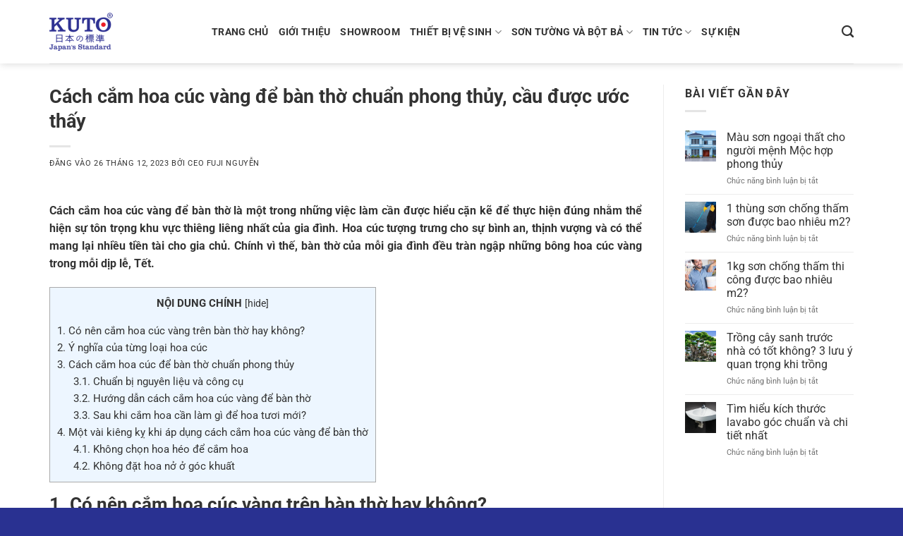

--- FILE ---
content_type: text/html; charset=UTF-8
request_url: https://kuto.vn/cach-cam-hoa-cuc-vang-de-ban-tho/
body_size: 29540
content:
<!DOCTYPE html>
<html lang="vi" prefix="og: https://ogp.me/ns#" class="loading-site no-js">
<head>
	<meta charset="UTF-8" />
	<link rel="profile" href="https://gmpg.org/xfn/11" />
	<link rel="pingback" href="https://kuto.vn/xmlrpc.php" />

	<script>(function(html){html.className = html.className.replace(/\bno-js\b/,'js')})(document.documentElement);</script>
<meta name="viewport" content="width=device-width, initial-scale=1" />
<!-- Tối ưu hóa công cụ tìm kiếm bởi Rank Math PRO - https://rankmath.com/ -->
<title>Cách cắm hoa cúc vàng để bàn thờ chuẩn phong thủy, cầu được ước thấy</title>
<meta name="description" content="Cúc vàng là loại hoa thường được dùng để trang trí bàn thờ. Trong mỗi dịp lễ tết nhiều người lại thắc mắc về cách cắm hoa cúc vàng để bàn thờ sao cho đẹp."/>
<meta name="robots" content="follow, index, max-snippet:-1, max-video-preview:-1, max-image-preview:large"/>
<link rel="canonical" href="https://kuto.vn/cach-cam-hoa-cuc-vang-de-ban-tho/" />
<meta property="og:locale" content="vi_VN" />
<meta property="og:type" content="article" />
<meta property="og:title" content="Cách cắm hoa cúc vàng để bàn thờ chuẩn phong thủy, cầu được ước thấy" />
<meta property="og:description" content="Cúc vàng là loại hoa thường được dùng để trang trí bàn thờ. Trong mỗi dịp lễ tết nhiều người lại thắc mắc về cách cắm hoa cúc vàng để bàn thờ sao cho đẹp." />
<meta property="og:url" content="https://kuto.vn/cach-cam-hoa-cuc-vang-de-ban-tho/" />
<meta property="og:site_name" content="Kuto - Hệ thống showroom thiết bị vệ sinh Nhật Bản, cao cấp, chính hãng" />
<meta property="article:section" content="Phong thủy" />
<meta property="og:updated_time" content="2024-09-05T15:43:28+07:00" />
<meta property="og:image" content="https://kuto.vn/wp-content/uploads/2023/12/cach-cam-hoa-cuc-vang-de-ban-tho-5.jpg" />
<meta property="og:image:secure_url" content="https://kuto.vn/wp-content/uploads/2023/12/cach-cam-hoa-cuc-vang-de-ban-tho-5.jpg" />
<meta property="og:image:width" content="800" />
<meta property="og:image:height" content="400" />
<meta property="og:image:alt" content="Kiêng kỵ cắm hoa không tươi để bàn thờ" />
<meta property="og:image:type" content="image/jpeg" />
<meta property="article:published_time" content="2023-12-26T07:42:07+07:00" />
<meta property="article:modified_time" content="2024-09-05T15:43:28+07:00" />
<meta name="twitter:card" content="summary_large_image" />
<meta name="twitter:title" content="Cách cắm hoa cúc vàng để bàn thờ chuẩn phong thủy, cầu được ước thấy" />
<meta name="twitter:description" content="Cúc vàng là loại hoa thường được dùng để trang trí bàn thờ. Trong mỗi dịp lễ tết nhiều người lại thắc mắc về cách cắm hoa cúc vàng để bàn thờ sao cho đẹp." />
<meta name="twitter:image" content="https://kuto.vn/wp-content/uploads/2023/12/cach-cam-hoa-cuc-vang-de-ban-tho-5.jpg" />
<meta name="twitter:label1" content="Được viết bởi" />
<meta name="twitter:data1" content="CEO Fuji Nguyễn" />
<meta name="twitter:label2" content="Thời gian để đọc" />
<meta name="twitter:data2" content="6 phút" />
<script type="application/ld+json" class="rank-math-schema-pro">{"@context":"https://schema.org","@graph":[{"@type":"Organization","@id":"https://kuto.vn/#organization","name":"Kuto - H\u1ec7 th\u1ed1ng showroom thi\u1ebft b\u1ecb v\u1ec7 sinh Nh\u1eadt B\u1ea3n, cao c\u1ea5p, ch\u00ednh h\u00e3ng","logo":{"@type":"ImageObject","@id":"https://kuto.vn/#logo","url":"https://kuto.vn/wp-content/uploads/2023/09/logo-kuto-150x119.png","contentUrl":"https://kuto.vn/wp-content/uploads/2023/09/logo-kuto-150x119.png","caption":"Kuto - H\u1ec7 th\u1ed1ng showroom thi\u1ebft b\u1ecb v\u1ec7 sinh Nh\u1eadt B\u1ea3n, cao c\u1ea5p, ch\u00ednh h\u00e3ng","inLanguage":"vi"}},{"@type":"WebSite","@id":"https://kuto.vn/#website","url":"https://kuto.vn","name":"Kuto - H\u1ec7 th\u1ed1ng showroom thi\u1ebft b\u1ecb v\u1ec7 sinh Nh\u1eadt B\u1ea3n, cao c\u1ea5p, ch\u00ednh h\u00e3ng","publisher":{"@id":"https://kuto.vn/#organization"},"inLanguage":"vi"},{"@type":"ImageObject","@id":"https://kuto.vn/wp-content/uploads/2023/12/cach-cam-hoa-cuc-vang-de-ban-tho-5.jpg","url":"https://kuto.vn/wp-content/uploads/2023/12/cach-cam-hoa-cuc-vang-de-ban-tho-5.jpg","width":"800","height":"400","caption":"Ki\u00eang k\u1ef5 c\u1eafm hoa kh\u00f4ng t\u01b0\u01a1i \u0111\u1ec3 b\u00e0n th\u1edd","inLanguage":"vi"},{"@type":"BreadcrumbList","@id":"https://kuto.vn/cach-cam-hoa-cuc-vang-de-ban-tho/#breadcrumb","itemListElement":[{"@type":"ListItem","position":"1","item":{"@id":"https://kuto.vn","name":"Home"}},{"@type":"ListItem","position":"2","item":{"@id":"https://kuto.vn/cach-cam-hoa-cuc-vang-de-ban-tho/","name":"C\u00e1ch c\u1eafm hoa c\u00fac v\u00e0ng \u0111\u1ec3 b\u00e0n th\u1edd chu\u1ea9n phong th\u1ee7y, c\u1ea7u \u0111\u01b0\u1ee3c \u01b0\u1edbc th\u1ea5y"}}]},{"@type":"WebPage","@id":"https://kuto.vn/cach-cam-hoa-cuc-vang-de-ban-tho/#webpage","url":"https://kuto.vn/cach-cam-hoa-cuc-vang-de-ban-tho/","name":"C\u00e1ch c\u1eafm hoa c\u00fac v\u00e0ng \u0111\u1ec3 b\u00e0n th\u1edd chu\u1ea9n phong th\u1ee7y, c\u1ea7u \u0111\u01b0\u1ee3c \u01b0\u1edbc th\u1ea5y","datePublished":"2023-12-26T07:42:07+07:00","dateModified":"2024-09-05T15:43:28+07:00","isPartOf":{"@id":"https://kuto.vn/#website"},"primaryImageOfPage":{"@id":"https://kuto.vn/wp-content/uploads/2023/12/cach-cam-hoa-cuc-vang-de-ban-tho-5.jpg"},"inLanguage":"vi","breadcrumb":{"@id":"https://kuto.vn/cach-cam-hoa-cuc-vang-de-ban-tho/#breadcrumb"}},{"@type":"Person","@id":"https://kuto.vn/author/ceo-fuji-nguyen/","name":"CEO Fuji Nguy\u1ec5n","description":"CEO Fuji Nguy\u1ec5n l\u00e0 doanh nh\u00e2n, hi\u1ec7n \u0111ang l\u00e0 Gi\u00e1m \u0110\u1ed1c c\u00f4ng ty Kuto Nh\u1eadt B\u1ea3n, c\u00f3 nhi\u1ec1u n\u0103m kinh nghi\u1ec7m tr\u00ean th\u01b0\u01a1ng tr\u01b0\u1eddng.","url":"https://kuto.vn/author/ceo-fuji-nguyen/","image":{"@type":"ImageObject","@id":"https://kuto.vn/wp-content/uploads/2024/02/authorkuto1-100x100.jpg","url":"https://kuto.vn/wp-content/uploads/2024/02/authorkuto1-100x100.jpg","caption":"CEO Fuji Nguy\u1ec5n","inLanguage":"vi"},"sameAs":["https://kuto.vn/","https://www.youtube.com/channel/UCi8oeIJeDEZsKcWtImElxtw","https://twitter.com/ceofujinguyen","https://gravatar.com/ceofujinguyenn","https://about.me/giamdocfujinguyen/","https://500px.com/p/giamdocfujinguyen?view=photos","https://www.google.com/search?kgmid=/g/11vrfjn_yq","https://play.eslgaming.com/player/myinfos/19819627/","https://www.tumblr.com/ceofujinguyen","https://www.pinterest.com/ceofujinguyen/","https://www.twitch.tv/ceofujinguyen/about","https://www.linkedin.com/in/ceofujinguyen/","https://www.instapaper.com/p/ceofujinguyen","https://www.instagram.com/giamdocfujinguyen/","https://www.facebook.com/ceofujinguyenn/","https://vimeo.com/ceofujinguyen","https://www.openstreetmap.org/user/CEOFujiNguyn","https://www.mixcloud.com/giamdocfujinguyen/","https://www.credly.com/users/ceofujinguyen/badges","https://www.behance.net/ceofujinguyen","https://www.beatstars.com/ceofujinguyen","https://wakelet.com/@ceofujinguyen","https://qiita.com/giamdocfujinguyen","https://meta.stackexchange.com/users/1448983/ceo-fuji-nguyn","https://mastodon.social/@giamdocfujinguyen","https://hub.docker.com/u/ceofujinguyen","https://hashnode.com/@ceofujinguyen","https://dribbble.com/ceofujinguyen","https://devpost.com/ceofujinguyen","https://community.windy.com/user/gdfujinguyen","https://comicvine.gamespot.com/profile/giamdocfujinguy/settings/","https://camp-fire.jp/profile/ceofujinguyen/projects","https://calendly.com/ceofujinguyen","https://visual.ly/users/ceofujinguyen/portfolio","https://guides.co/g/ceofujinguyen/","https://www.bitsdujour.com/profiles/ffSQf4","https://www.pozible.com/profile/ceofujinguyen","https://telegra.ph/CEO-Fuji-Nguyn-12-25","https://active.popsugar.com/@ceofujinguyen/profile","https://active.popsugar.com/@ceofujinguyen/profile","https://data.world/ceofujinguyen","https://www.storeboard.com/ceofujinguyen","https://ceofujinguyen.micro.blog/","https://micro.blog/ceofujinguyen","https://www.crokes.com/ceofujinguyen/","https://research.openhumans.org/member/ceofujinguyen/","https://openlibrary.org/people/ceofujinguyen","https://community.virginmedia.com/t5/user/viewprofilepage/user-id/920816","https://www.mobygames.com/user/1010797/ceofujinguyen/","https://speakerdeck.com/ceofujinguyen","https://knowyourmeme.com/users/ceofujinguyen","https://www.walkscore.com/people/458453683414/ceo-fuji-nguyn","https://www.crunchbase.com/person/ceo-fuji-nguyn"],"worksFor":{"@id":"https://kuto.vn/#organization"}},{"@type":"BlogPosting","headline":"C\u00e1ch c\u1eafm hoa c\u00fac v\u00e0ng \u0111\u1ec3 b\u00e0n th\u1edd chu\u1ea9n phong th\u1ee7y, c\u1ea7u \u0111\u01b0\u1ee3c \u01b0\u1edbc th\u1ea5y","keywords":"C\u00e1ch c\u1eafm hoa c\u00fac v\u00e0ng \u0111\u1ec3 b\u00e0n th\u1edd","datePublished":"2023-12-26T07:42:07+07:00","dateModified":"2024-09-05T15:43:28+07:00","author":{"@id":"https://kuto.vn/author/ceo-fuji-nguyen/","name":"CEO Fuji Nguy\u1ec5n"},"publisher":{"@id":"https://kuto.vn/#organization"},"description":"C\u00fac v\u00e0ng l\u00e0 lo\u1ea1i hoa th\u01b0\u1eddng \u0111\u01b0\u1ee3c d\u00f9ng \u0111\u1ec3 trang tr\u00ed b\u00e0n th\u1edd. Trong m\u1ed7i d\u1ecbp l\u1ec5 t\u1ebft nhi\u1ec1u ng\u01b0\u1eddi l\u1ea1i th\u1eafc m\u1eafc v\u1ec1 c\u00e1ch c\u1eafm hoa c\u00fac v\u00e0ng \u0111\u1ec3 b\u00e0n th\u1edd sao cho \u0111\u1eb9p.","name":"C\u00e1ch c\u1eafm hoa c\u00fac v\u00e0ng \u0111\u1ec3 b\u00e0n th\u1edd chu\u1ea9n phong th\u1ee7y, c\u1ea7u \u0111\u01b0\u1ee3c \u01b0\u1edbc th\u1ea5y","@id":"https://kuto.vn/cach-cam-hoa-cuc-vang-de-ban-tho/#richSnippet","isPartOf":{"@id":"https://kuto.vn/cach-cam-hoa-cuc-vang-de-ban-tho/#webpage"},"image":{"@id":"https://kuto.vn/wp-content/uploads/2023/12/cach-cam-hoa-cuc-vang-de-ban-tho-5.jpg"},"inLanguage":"vi","mainEntityOfPage":{"@id":"https://kuto.vn/cach-cam-hoa-cuc-vang-de-ban-tho/#webpage"}}]}</script>
<!-- /Plugin SEO WordPress Rank Math -->

<link rel='dns-prefetch' href='//use.fontawesome.com' />
<link rel='prefetch' href='https://kuto.vn/wp-content/themes/flatsome/assets/js/flatsome.js?ver=e1ad26bd5672989785e1' />
<link rel='prefetch' href='https://kuto.vn/wp-content/themes/flatsome/assets/js/chunk.slider.js?ver=3.19.15' />
<link rel='prefetch' href='https://kuto.vn/wp-content/themes/flatsome/assets/js/chunk.popups.js?ver=3.19.15' />
<link rel='prefetch' href='https://kuto.vn/wp-content/themes/flatsome/assets/js/chunk.tooltips.js?ver=3.19.15' />
<link rel='prefetch' href='https://kuto.vn/wp-content/themes/flatsome/assets/js/woocommerce.js?ver=dd6035ce106022a74757' />
<link rel="alternate" type="application/rss+xml" title="Dòng thông tin KUTO - Thương hiệu thiết bị vệ sinh Nhật Bản cao cấp chính hãng &raquo;" href="https://kuto.vn/feed/" />
<link rel="alternate" title="oNhúng (JSON)" type="application/json+oembed" href="https://kuto.vn/wp-json/oembed/1.0/embed?url=https%3A%2F%2Fkuto.vn%2Fcach-cam-hoa-cuc-vang-de-ban-tho%2F" />
<link rel="alternate" title="oNhúng (XML)" type="text/xml+oembed" href="https://kuto.vn/wp-json/oembed/1.0/embed?url=https%3A%2F%2Fkuto.vn%2Fcach-cam-hoa-cuc-vang-de-ban-tho%2F&#038;format=xml" />
<style id='wp-img-auto-sizes-contain-inline-css' type='text/css'>
img:is([sizes=auto i],[sizes^="auto," i]){contain-intrinsic-size:3000px 1500px}
/*# sourceURL=wp-img-auto-sizes-contain-inline-css */
</style>
<style id='wp-emoji-styles-inline-css' type='text/css'>

	img.wp-smiley, img.emoji {
		display: inline !important;
		border: none !important;
		box-shadow: none !important;
		height: 1em !important;
		width: 1em !important;
		margin: 0 0.07em !important;
		vertical-align: -0.1em !important;
		background: none !important;
		padding: 0 !important;
	}
/*# sourceURL=wp-emoji-styles-inline-css */
</style>
<style id='wp-block-library-inline-css' type='text/css'>
:root{--wp-block-synced-color:#7a00df;--wp-block-synced-color--rgb:122,0,223;--wp-bound-block-color:var(--wp-block-synced-color);--wp-editor-canvas-background:#ddd;--wp-admin-theme-color:#007cba;--wp-admin-theme-color--rgb:0,124,186;--wp-admin-theme-color-darker-10:#006ba1;--wp-admin-theme-color-darker-10--rgb:0,107,160.5;--wp-admin-theme-color-darker-20:#005a87;--wp-admin-theme-color-darker-20--rgb:0,90,135;--wp-admin-border-width-focus:2px}@media (min-resolution:192dpi){:root{--wp-admin-border-width-focus:1.5px}}.wp-element-button{cursor:pointer}:root .has-very-light-gray-background-color{background-color:#eee}:root .has-very-dark-gray-background-color{background-color:#313131}:root .has-very-light-gray-color{color:#eee}:root .has-very-dark-gray-color{color:#313131}:root .has-vivid-green-cyan-to-vivid-cyan-blue-gradient-background{background:linear-gradient(135deg,#00d084,#0693e3)}:root .has-purple-crush-gradient-background{background:linear-gradient(135deg,#34e2e4,#4721fb 50%,#ab1dfe)}:root .has-hazy-dawn-gradient-background{background:linear-gradient(135deg,#faaca8,#dad0ec)}:root .has-subdued-olive-gradient-background{background:linear-gradient(135deg,#fafae1,#67a671)}:root .has-atomic-cream-gradient-background{background:linear-gradient(135deg,#fdd79a,#004a59)}:root .has-nightshade-gradient-background{background:linear-gradient(135deg,#330968,#31cdcf)}:root .has-midnight-gradient-background{background:linear-gradient(135deg,#020381,#2874fc)}:root{--wp--preset--font-size--normal:16px;--wp--preset--font-size--huge:42px}.has-regular-font-size{font-size:1em}.has-larger-font-size{font-size:2.625em}.has-normal-font-size{font-size:var(--wp--preset--font-size--normal)}.has-huge-font-size{font-size:var(--wp--preset--font-size--huge)}.has-text-align-center{text-align:center}.has-text-align-left{text-align:left}.has-text-align-right{text-align:right}.has-fit-text{white-space:nowrap!important}#end-resizable-editor-section{display:none}.aligncenter{clear:both}.items-justified-left{justify-content:flex-start}.items-justified-center{justify-content:center}.items-justified-right{justify-content:flex-end}.items-justified-space-between{justify-content:space-between}.screen-reader-text{border:0;clip-path:inset(50%);height:1px;margin:-1px;overflow:hidden;padding:0;position:absolute;width:1px;word-wrap:normal!important}.screen-reader-text:focus{background-color:#ddd;clip-path:none;color:#444;display:block;font-size:1em;height:auto;left:5px;line-height:normal;padding:15px 23px 14px;text-decoration:none;top:5px;width:auto;z-index:100000}html :where(.has-border-color){border-style:solid}html :where([style*=border-top-color]){border-top-style:solid}html :where([style*=border-right-color]){border-right-style:solid}html :where([style*=border-bottom-color]){border-bottom-style:solid}html :where([style*=border-left-color]){border-left-style:solid}html :where([style*=border-width]){border-style:solid}html :where([style*=border-top-width]){border-top-style:solid}html :where([style*=border-right-width]){border-right-style:solid}html :where([style*=border-bottom-width]){border-bottom-style:solid}html :where([style*=border-left-width]){border-left-style:solid}html :where(img[class*=wp-image-]){height:auto;max-width:100%}:where(figure){margin:0 0 1em}html :where(.is-position-sticky){--wp-admin--admin-bar--position-offset:var(--wp-admin--admin-bar--height,0px)}@media screen and (max-width:600px){html :where(.is-position-sticky){--wp-admin--admin-bar--position-offset:0px}}

/*# sourceURL=wp-block-library-inline-css */
</style><link rel='stylesheet' id='wc-blocks-style-css' href='https://kuto.vn/wp-content/plugins/woocommerce/assets/client/blocks/wc-blocks.css?ver=wc-10.3.7' type='text/css' media='all' />
<style id='global-styles-inline-css' type='text/css'>
:root{--wp--preset--aspect-ratio--square: 1;--wp--preset--aspect-ratio--4-3: 4/3;--wp--preset--aspect-ratio--3-4: 3/4;--wp--preset--aspect-ratio--3-2: 3/2;--wp--preset--aspect-ratio--2-3: 2/3;--wp--preset--aspect-ratio--16-9: 16/9;--wp--preset--aspect-ratio--9-16: 9/16;--wp--preset--color--black: #000000;--wp--preset--color--cyan-bluish-gray: #abb8c3;--wp--preset--color--white: #ffffff;--wp--preset--color--pale-pink: #f78da7;--wp--preset--color--vivid-red: #cf2e2e;--wp--preset--color--luminous-vivid-orange: #ff6900;--wp--preset--color--luminous-vivid-amber: #fcb900;--wp--preset--color--light-green-cyan: #7bdcb5;--wp--preset--color--vivid-green-cyan: #00d084;--wp--preset--color--pale-cyan-blue: #8ed1fc;--wp--preset--color--vivid-cyan-blue: #0693e3;--wp--preset--color--vivid-purple: #9b51e0;--wp--preset--color--primary: #293191;--wp--preset--color--secondary: #293191;--wp--preset--color--success: #7a9c59;--wp--preset--color--alert: #b20000;--wp--preset--gradient--vivid-cyan-blue-to-vivid-purple: linear-gradient(135deg,rgb(6,147,227) 0%,rgb(155,81,224) 100%);--wp--preset--gradient--light-green-cyan-to-vivid-green-cyan: linear-gradient(135deg,rgb(122,220,180) 0%,rgb(0,208,130) 100%);--wp--preset--gradient--luminous-vivid-amber-to-luminous-vivid-orange: linear-gradient(135deg,rgb(252,185,0) 0%,rgb(255,105,0) 100%);--wp--preset--gradient--luminous-vivid-orange-to-vivid-red: linear-gradient(135deg,rgb(255,105,0) 0%,rgb(207,46,46) 100%);--wp--preset--gradient--very-light-gray-to-cyan-bluish-gray: linear-gradient(135deg,rgb(238,238,238) 0%,rgb(169,184,195) 100%);--wp--preset--gradient--cool-to-warm-spectrum: linear-gradient(135deg,rgb(74,234,220) 0%,rgb(151,120,209) 20%,rgb(207,42,186) 40%,rgb(238,44,130) 60%,rgb(251,105,98) 80%,rgb(254,248,76) 100%);--wp--preset--gradient--blush-light-purple: linear-gradient(135deg,rgb(255,206,236) 0%,rgb(152,150,240) 100%);--wp--preset--gradient--blush-bordeaux: linear-gradient(135deg,rgb(254,205,165) 0%,rgb(254,45,45) 50%,rgb(107,0,62) 100%);--wp--preset--gradient--luminous-dusk: linear-gradient(135deg,rgb(255,203,112) 0%,rgb(199,81,192) 50%,rgb(65,88,208) 100%);--wp--preset--gradient--pale-ocean: linear-gradient(135deg,rgb(255,245,203) 0%,rgb(182,227,212) 50%,rgb(51,167,181) 100%);--wp--preset--gradient--electric-grass: linear-gradient(135deg,rgb(202,248,128) 0%,rgb(113,206,126) 100%);--wp--preset--gradient--midnight: linear-gradient(135deg,rgb(2,3,129) 0%,rgb(40,116,252) 100%);--wp--preset--font-size--small: 13px;--wp--preset--font-size--medium: 20px;--wp--preset--font-size--large: 36px;--wp--preset--font-size--x-large: 42px;--wp--preset--spacing--20: 0.44rem;--wp--preset--spacing--30: 0.67rem;--wp--preset--spacing--40: 1rem;--wp--preset--spacing--50: 1.5rem;--wp--preset--spacing--60: 2.25rem;--wp--preset--spacing--70: 3.38rem;--wp--preset--spacing--80: 5.06rem;--wp--preset--shadow--natural: 6px 6px 9px rgba(0, 0, 0, 0.2);--wp--preset--shadow--deep: 12px 12px 50px rgba(0, 0, 0, 0.4);--wp--preset--shadow--sharp: 6px 6px 0px rgba(0, 0, 0, 0.2);--wp--preset--shadow--outlined: 6px 6px 0px -3px rgb(255, 255, 255), 6px 6px rgb(0, 0, 0);--wp--preset--shadow--crisp: 6px 6px 0px rgb(0, 0, 0);}:where(body) { margin: 0; }.wp-site-blocks > .alignleft { float: left; margin-right: 2em; }.wp-site-blocks > .alignright { float: right; margin-left: 2em; }.wp-site-blocks > .aligncenter { justify-content: center; margin-left: auto; margin-right: auto; }:where(.is-layout-flex){gap: 0.5em;}:where(.is-layout-grid){gap: 0.5em;}.is-layout-flow > .alignleft{float: left;margin-inline-start: 0;margin-inline-end: 2em;}.is-layout-flow > .alignright{float: right;margin-inline-start: 2em;margin-inline-end: 0;}.is-layout-flow > .aligncenter{margin-left: auto !important;margin-right: auto !important;}.is-layout-constrained > .alignleft{float: left;margin-inline-start: 0;margin-inline-end: 2em;}.is-layout-constrained > .alignright{float: right;margin-inline-start: 2em;margin-inline-end: 0;}.is-layout-constrained > .aligncenter{margin-left: auto !important;margin-right: auto !important;}.is-layout-constrained > :where(:not(.alignleft):not(.alignright):not(.alignfull)){margin-left: auto !important;margin-right: auto !important;}body .is-layout-flex{display: flex;}.is-layout-flex{flex-wrap: wrap;align-items: center;}.is-layout-flex > :is(*, div){margin: 0;}body .is-layout-grid{display: grid;}.is-layout-grid > :is(*, div){margin: 0;}body{padding-top: 0px;padding-right: 0px;padding-bottom: 0px;padding-left: 0px;}a:where(:not(.wp-element-button)){text-decoration: none;}:root :where(.wp-element-button, .wp-block-button__link){background-color: #32373c;border-width: 0;color: #fff;font-family: inherit;font-size: inherit;font-style: inherit;font-weight: inherit;letter-spacing: inherit;line-height: inherit;padding-top: calc(0.667em + 2px);padding-right: calc(1.333em + 2px);padding-bottom: calc(0.667em + 2px);padding-left: calc(1.333em + 2px);text-decoration: none;text-transform: inherit;}.has-black-color{color: var(--wp--preset--color--black) !important;}.has-cyan-bluish-gray-color{color: var(--wp--preset--color--cyan-bluish-gray) !important;}.has-white-color{color: var(--wp--preset--color--white) !important;}.has-pale-pink-color{color: var(--wp--preset--color--pale-pink) !important;}.has-vivid-red-color{color: var(--wp--preset--color--vivid-red) !important;}.has-luminous-vivid-orange-color{color: var(--wp--preset--color--luminous-vivid-orange) !important;}.has-luminous-vivid-amber-color{color: var(--wp--preset--color--luminous-vivid-amber) !important;}.has-light-green-cyan-color{color: var(--wp--preset--color--light-green-cyan) !important;}.has-vivid-green-cyan-color{color: var(--wp--preset--color--vivid-green-cyan) !important;}.has-pale-cyan-blue-color{color: var(--wp--preset--color--pale-cyan-blue) !important;}.has-vivid-cyan-blue-color{color: var(--wp--preset--color--vivid-cyan-blue) !important;}.has-vivid-purple-color{color: var(--wp--preset--color--vivid-purple) !important;}.has-primary-color{color: var(--wp--preset--color--primary) !important;}.has-secondary-color{color: var(--wp--preset--color--secondary) !important;}.has-success-color{color: var(--wp--preset--color--success) !important;}.has-alert-color{color: var(--wp--preset--color--alert) !important;}.has-black-background-color{background-color: var(--wp--preset--color--black) !important;}.has-cyan-bluish-gray-background-color{background-color: var(--wp--preset--color--cyan-bluish-gray) !important;}.has-white-background-color{background-color: var(--wp--preset--color--white) !important;}.has-pale-pink-background-color{background-color: var(--wp--preset--color--pale-pink) !important;}.has-vivid-red-background-color{background-color: var(--wp--preset--color--vivid-red) !important;}.has-luminous-vivid-orange-background-color{background-color: var(--wp--preset--color--luminous-vivid-orange) !important;}.has-luminous-vivid-amber-background-color{background-color: var(--wp--preset--color--luminous-vivid-amber) !important;}.has-light-green-cyan-background-color{background-color: var(--wp--preset--color--light-green-cyan) !important;}.has-vivid-green-cyan-background-color{background-color: var(--wp--preset--color--vivid-green-cyan) !important;}.has-pale-cyan-blue-background-color{background-color: var(--wp--preset--color--pale-cyan-blue) !important;}.has-vivid-cyan-blue-background-color{background-color: var(--wp--preset--color--vivid-cyan-blue) !important;}.has-vivid-purple-background-color{background-color: var(--wp--preset--color--vivid-purple) !important;}.has-primary-background-color{background-color: var(--wp--preset--color--primary) !important;}.has-secondary-background-color{background-color: var(--wp--preset--color--secondary) !important;}.has-success-background-color{background-color: var(--wp--preset--color--success) !important;}.has-alert-background-color{background-color: var(--wp--preset--color--alert) !important;}.has-black-border-color{border-color: var(--wp--preset--color--black) !important;}.has-cyan-bluish-gray-border-color{border-color: var(--wp--preset--color--cyan-bluish-gray) !important;}.has-white-border-color{border-color: var(--wp--preset--color--white) !important;}.has-pale-pink-border-color{border-color: var(--wp--preset--color--pale-pink) !important;}.has-vivid-red-border-color{border-color: var(--wp--preset--color--vivid-red) !important;}.has-luminous-vivid-orange-border-color{border-color: var(--wp--preset--color--luminous-vivid-orange) !important;}.has-luminous-vivid-amber-border-color{border-color: var(--wp--preset--color--luminous-vivid-amber) !important;}.has-light-green-cyan-border-color{border-color: var(--wp--preset--color--light-green-cyan) !important;}.has-vivid-green-cyan-border-color{border-color: var(--wp--preset--color--vivid-green-cyan) !important;}.has-pale-cyan-blue-border-color{border-color: var(--wp--preset--color--pale-cyan-blue) !important;}.has-vivid-cyan-blue-border-color{border-color: var(--wp--preset--color--vivid-cyan-blue) !important;}.has-vivid-purple-border-color{border-color: var(--wp--preset--color--vivid-purple) !important;}.has-primary-border-color{border-color: var(--wp--preset--color--primary) !important;}.has-secondary-border-color{border-color: var(--wp--preset--color--secondary) !important;}.has-success-border-color{border-color: var(--wp--preset--color--success) !important;}.has-alert-border-color{border-color: var(--wp--preset--color--alert) !important;}.has-vivid-cyan-blue-to-vivid-purple-gradient-background{background: var(--wp--preset--gradient--vivid-cyan-blue-to-vivid-purple) !important;}.has-light-green-cyan-to-vivid-green-cyan-gradient-background{background: var(--wp--preset--gradient--light-green-cyan-to-vivid-green-cyan) !important;}.has-luminous-vivid-amber-to-luminous-vivid-orange-gradient-background{background: var(--wp--preset--gradient--luminous-vivid-amber-to-luminous-vivid-orange) !important;}.has-luminous-vivid-orange-to-vivid-red-gradient-background{background: var(--wp--preset--gradient--luminous-vivid-orange-to-vivid-red) !important;}.has-very-light-gray-to-cyan-bluish-gray-gradient-background{background: var(--wp--preset--gradient--very-light-gray-to-cyan-bluish-gray) !important;}.has-cool-to-warm-spectrum-gradient-background{background: var(--wp--preset--gradient--cool-to-warm-spectrum) !important;}.has-blush-light-purple-gradient-background{background: var(--wp--preset--gradient--blush-light-purple) !important;}.has-blush-bordeaux-gradient-background{background: var(--wp--preset--gradient--blush-bordeaux) !important;}.has-luminous-dusk-gradient-background{background: var(--wp--preset--gradient--luminous-dusk) !important;}.has-pale-ocean-gradient-background{background: var(--wp--preset--gradient--pale-ocean) !important;}.has-electric-grass-gradient-background{background: var(--wp--preset--gradient--electric-grass) !important;}.has-midnight-gradient-background{background: var(--wp--preset--gradient--midnight) !important;}.has-small-font-size{font-size: var(--wp--preset--font-size--small) !important;}.has-medium-font-size{font-size: var(--wp--preset--font-size--medium) !important;}.has-large-font-size{font-size: var(--wp--preset--font-size--large) !important;}.has-x-large-font-size{font-size: var(--wp--preset--font-size--x-large) !important;}
/*# sourceURL=global-styles-inline-css */
</style>

<style id='font-awesome-svg-styles-default-inline-css' type='text/css'>
.svg-inline--fa {
  display: inline-block;
  height: 1em;
  overflow: visible;
  vertical-align: -.125em;
}
/*# sourceURL=font-awesome-svg-styles-default-inline-css */
</style>
<link rel='stylesheet' id='font-awesome-svg-styles-css' href='https://kuto.vn/wp-content/uploads/font-awesome/v7.0.0/css/svg-with-js.css' type='text/css' media='all' />
<style id='font-awesome-svg-styles-inline-css' type='text/css'>
   .wp-block-font-awesome-icon svg::before,
   .wp-rich-text-font-awesome-icon svg::before {content: unset;}
/*# sourceURL=font-awesome-svg-styles-inline-css */
</style>
<link rel='stylesheet' id='contact-form-7-css' href='https://kuto.vn/wp-content/plugins/contact-form-7/includes/css/styles.css?ver=6.1.4' type='text/css' media='all' />
<link rel='stylesheet' id='toc-screen-css' href='https://kuto.vn/wp-content/plugins/table-of-contents-plus/screen.min.css?ver=2411.1' type='text/css' media='all' />
<style id='woocommerce-inline-inline-css' type='text/css'>
.woocommerce form .form-row .required { visibility: visible; }
/*# sourceURL=woocommerce-inline-inline-css */
</style>
<link rel='stylesheet' id='brands-styles-css' href='https://kuto.vn/wp-content/plugins/woocommerce/assets/css/brands.css?ver=10.3.7' type='text/css' media='all' />
<link rel='stylesheet' id='font-awesome-official-css' href='https://use.fontawesome.com/releases/v7.0.0/css/all.css' type='text/css' media='all' integrity="sha384-tGBVFh2h9Zcme3k9gJLbGqDpD+jRd419j/6N32rharcTZa1X6xgxug6pFMGonjxU" crossorigin="anonymous" />
<link rel='stylesheet' id='flatsome-main-css' href='https://kuto.vn/wp-content/themes/flatsome/assets/css/flatsome.css?ver=3.19.15' type='text/css' media='all' />
<style id='flatsome-main-inline-css' type='text/css'>
@font-face {
				font-family: "fl-icons";
				font-display: block;
				src: url(https://kuto.vn/wp-content/themes/flatsome/assets/css/icons/fl-icons.eot?v=3.19.15);
				src:
					url(https://kuto.vn/wp-content/themes/flatsome/assets/css/icons/fl-icons.eot#iefix?v=3.19.15) format("embedded-opentype"),
					url(https://kuto.vn/wp-content/themes/flatsome/assets/css/icons/fl-icons.woff2?v=3.19.15) format("woff2"),
					url(https://kuto.vn/wp-content/themes/flatsome/assets/css/icons/fl-icons.ttf?v=3.19.15) format("truetype"),
					url(https://kuto.vn/wp-content/themes/flatsome/assets/css/icons/fl-icons.woff?v=3.19.15) format("woff"),
					url(https://kuto.vn/wp-content/themes/flatsome/assets/css/icons/fl-icons.svg?v=3.19.15#fl-icons) format("svg");
			}
/*# sourceURL=flatsome-main-inline-css */
</style>
<link rel='stylesheet' id='flatsome-shop-css' href='https://kuto.vn/wp-content/themes/flatsome/assets/css/flatsome-shop.css?ver=3.19.15' type='text/css' media='all' />
<link rel='stylesheet' id='flatsome-style-css' href='https://kuto.vn/wp-content/themes/flatsome/style.css?ver=3.19.15' type='text/css' media='all' />
<link rel='stylesheet' id='font-awesome-official-v4shim-css' href='https://use.fontawesome.com/releases/v7.0.0/css/v4-shims.css' type='text/css' media='all' integrity="sha384-NNMojup/wze+7MYNfppFkt1PyEfFX0wIGvCNanAQxX/+oI4LFnrP0EzKH7HTqLke" crossorigin="anonymous" />
<script type="text/javascript" src="https://kuto.vn/wp-includes/js/jquery/jquery.min.js?ver=3.7.1" id="jquery-core-js"></script>
<script type="text/javascript" src="https://kuto.vn/wp-includes/js/jquery/jquery-migrate.min.js?ver=3.4.1" id="jquery-migrate-js"></script>
<script type="text/javascript" src="https://kuto.vn/wp-content/plugins/woocommerce/assets/js/jquery-blockui/jquery.blockUI.min.js?ver=2.7.0-wc.10.3.7" id="wc-jquery-blockui-js" data-wp-strategy="defer"></script>
<script type="text/javascript" src="https://kuto.vn/wp-content/plugins/woocommerce/assets/js/js-cookie/js.cookie.min.js?ver=2.1.4-wc.10.3.7" id="wc-js-cookie-js" data-wp-strategy="defer"></script>
<link rel="https://api.w.org/" href="https://kuto.vn/wp-json/" /><link rel="alternate" title="JSON" type="application/json" href="https://kuto.vn/wp-json/wp/v2/posts/4830" /><link rel="EditURI" type="application/rsd+xml" title="RSD" href="https://kuto.vn/xmlrpc.php?rsd" />
<meta name="generator" content="WordPress 6.9" />
<link rel='shortlink' href='https://kuto.vn/?p=4830' />
<!-- Google tag (gtag.js) -->
<script async src="https://www.googletagmanager.com/gtag/js?id=G-3RT42P6XSB"></script>
<script>
  window.dataLayer = window.dataLayer || [];
  function gtag(){dataLayer.push(arguments);}
  gtag('js', new Date());

  gtag('config', 'G-3RT42P6XSB');
</script>
<script async src="https://pagead2.googlesyndication.com/pagead/js/adsbygoogle.js?client=ca-pub-3998082041135306"
     crossorigin="anonymous"></script>
	<noscript><style>.woocommerce-product-gallery{ opacity: 1 !important; }</style></noscript>
	<link rel="icon" href="https://kuto.vn/wp-content/uploads/2023/09/logo-kuto-100x100.png" sizes="32x32" />
<link rel="icon" href="https://kuto.vn/wp-content/uploads/2023/09/logo-kuto.png" sizes="192x192" />
<link rel="apple-touch-icon" href="https://kuto.vn/wp-content/uploads/2023/09/logo-kuto.png" />
<meta name="msapplication-TileImage" content="https://kuto.vn/wp-content/uploads/2023/09/logo-kuto.png" />
<style id="custom-css" type="text/css">:root {--primary-color: #293191;--fs-color-primary: #293191;--fs-color-secondary: #293191;--fs-color-success: #7a9c59;--fs-color-alert: #b20000;--fs-experimental-link-color: #333333;--fs-experimental-link-color-hover: #293191;}.tooltipster-base {--tooltip-color: #fff;--tooltip-bg-color: #000;}.off-canvas-right .mfp-content, .off-canvas-left .mfp-content {--drawer-width: 300px;}.off-canvas .mfp-content.off-canvas-cart {--drawer-width: 360px;}.container-width, .full-width .ubermenu-nav, .container, .row{max-width: 1170px}.row.row-collapse{max-width: 1140px}.row.row-small{max-width: 1162.5px}.row.row-large{max-width: 1200px}.header-main{height: 90px}#logo img{max-height: 90px}#logo{width:200px;}.header-bottom{min-height: 55px}.header-top{min-height: 30px}.transparent .header-main{height: 90px}.transparent #logo img{max-height: 90px}.has-transparent + .page-title:first-of-type,.has-transparent + #main > .page-title,.has-transparent + #main > div > .page-title,.has-transparent + #main .page-header-wrapper:first-of-type .page-title{padding-top: 90px;}.header.show-on-scroll,.stuck .header-main{height:70px!important}.stuck #logo img{max-height: 70px!important}.header-bottom {background-color: #f1f1f1}@media (max-width: 549px) {.header-main{height: 70px}#logo img{max-height: 70px}}body{color: #333333}h1,h2,h3,h4,h5,h6,.heading-font{color: #333333;}body{font-size: 100%;}@media screen and (max-width: 549px){body{font-size: 100%;}}body{font-family: Roboto, sans-serif;}body {font-weight: 400;font-style: normal;}.nav > li > a {font-family: Roboto, sans-serif;}.mobile-sidebar-levels-2 .nav > li > ul > li > a {font-family: Roboto, sans-serif;}.nav > li > a,.mobile-sidebar-levels-2 .nav > li > ul > li > a {font-weight: 700;font-style: normal;}h1,h2,h3,h4,h5,h6,.heading-font, .off-canvas-center .nav-sidebar.nav-vertical > li > a{font-family: Roboto, sans-serif;}h1,h2,h3,h4,h5,h6,.heading-font,.banner h1,.banner h2 {font-weight: 700;font-style: normal;}.alt-font{font-family: "Dancing Script", sans-serif;}.alt-font {font-weight: 400!important;font-style: normal!important;}.header:not(.transparent) .header-nav-main.nav > li > a {color: #333333;}.header:not(.transparent) .header-nav-main.nav > li > a:hover,.header:not(.transparent) .header-nav-main.nav > li.active > a,.header:not(.transparent) .header-nav-main.nav > li.current > a,.header:not(.transparent) .header-nav-main.nav > li > a.active,.header:not(.transparent) .header-nav-main.nav > li > a.current{color: #293191;}.header-nav-main.nav-line-bottom > li > a:before,.header-nav-main.nav-line-grow > li > a:before,.header-nav-main.nav-line > li > a:before,.header-nav-main.nav-box > li > a:hover,.header-nav-main.nav-box > li.active > a,.header-nav-main.nav-pills > li > a:hover,.header-nav-main.nav-pills > li.active > a{color:#FFF!important;background-color: #293191;}@media screen and (min-width: 550px){.products .box-vertical .box-image{min-width: 247px!important;width: 247px!important;}}.footer-2{background-color: #293191}.absolute-footer, html{background-color: #293191}.nav-vertical-fly-out > li + li {border-top-width: 1px; border-top-style: solid;}.label-new.menu-item > a:after{content:"Mới";}.label-hot.menu-item > a:after{content:"Nổi bật";}.label-sale.menu-item > a:after{content:"Giảm giá";}.label-popular.menu-item > a:after{content:"Phổ biến";}</style>		<style type="text/css" id="wp-custom-css">
			.single-post .entry-content.single-page p {
	text-align: justify;
}
.text-justify {
	text-align: justify;
}
.footer p {
	margin-bottom: 8px
}

.off-canvas .nav-vertical .sub-menu.children>li>a {
	    color: #000;
    font-size: .8em;
    font-weight: bolder;
    text-transform: uppercase;
}
.nav-dropdown-has-arrow li.has-dropdown:after, .nav-dropdown-has-arrow li.has-dropdown:before {
	content: none;
}
.nav>li.menu-item-2459, .nav>li.menu-item-7210 {
	position: static;
}
.header-nav-main .menu-item-2459 .nav-dropdown, 
.header-nav-main .menu-item-7210 .nav-dropdown {

}
.header-nav-main .menu-item-2459.current-dropdown .nav-dropdown, .header-nav-main .menu-item-7210.current-dropdown .nav-dropdown  {
	left: 0;
	margin: 0 -15px;
}
.header-nav-main .menu-item-2459 .nav-dropdown>li, 
.header-nav-main .menu-item-7210 .nav-dropdown>li {
	width: 20%;
	padding: 15px;
	display: table-cell;
	min-width: 160px;
	text-align: left;
	white-space: normal;
}
.header-nav-main .menu-item-2459 .nav-dropdown>li>a, 
.header-nav-main .menu-item-7210 .nav-dropdown>li>a {
	color: #000;
    font-size: .8em;
    font-weight: bolder;
    text-transform: uppercase;
}
.content-area iframe, .entry-content iframe {
	display: flex;
	margin: 0 auto;
}
.author-description ul, .archive-desc-bottom ul {
	padding-left: 40px
}
.banner {
	background: none;
}


.row > * {
	padding-left: 15px;
	padding-right: 15px;
}
.col-12 {
    flex-basis: 100%;
        max-width: 100%;
}
@media (min-width: 768px) {
    .col-md-12 {
        flex-basis: 100%;
        max-width: 100%;
			
    }
}
@media (min-width: 992px) {
    .col-lg-6 {
        flex-basis: 50%;
        max-width: 50%;
    }
}
@media(min-width: 1024px) {
	.footer-primary {
		border-top: 1px solid #999;
			padding-top: 10px;
	}
}
@media(max-width: 767px) {
	table {
		display: block;
    overflow-x: auto;
    white-space: nowrap;
    width: 100% !important;
	}
}

.contact-form-wrap input {
    width: 100%;
    height: 50px;
    border: 1px solid #dddddd;
    padding: 5px 20px;
    border-radius: 5px;
    height: 45px;
}
.contact-form-wrap textarea {
    width: 100%;
    height: 200px;
    border: 1px solid #dddddd;
    padding: 10px 20px;
    resize: none;
    border-radius: 5px;
}

.page-breadcrumb {
    margin: 30px 0;
    padding: 8px 16px;
    border: 1px solid #ddd;
    background-color: #f5f5f5;
    border-radius: 4px;
	  display: flex;
		flex-wrap: wrap;
    gap: 4px;
}
.absolute-footer ul li a {
    padding: 6px 0px;
    display: inline-block;
}
ul.footer-protected {
    display: flex;
    align-items: center;
    gap: 16px;
}
ul.footer-protected img {
	max-height: 60px;
}
ul.footer-location li {
    display: flex;
    gap: 6px;
    align-items: baseline;
}
ul.footer-location li i {
    width: 20px;
		flex: none;
	  transform: translateY(3px);
}
.back-to-top.active {
	background: #fff;
	color: #293191;
}

.woocommerce-author {
	margin-bottom: 80px;
}
.box-author {
    display: flex;
    padding: 16px;
    border-width: 1px;
    border-style: solid;
    border-color: rgb(237, 237, 237);
    border-image: initial;
    gap: 16px;
}
.box-author img {
    min-width: 100px;
}
.box-author__info a {
    color: rgb(51, 51, 51);
    font-size: 20px;
    font-weight: 700;
}
.woocommerce-tabs a {
    color: #293191;
}
.single .page-breadcrumb {
	margin-top: 0;
}
table {
  margin-bottom: 16px;
	border-top: 1px solid #ececec;
  border-right: 1px solid #ececec;
}
tbody, td, tfoot, th {
  border-left: 1px solid #ececec;
  padding: 6px !important;
}
article.post {
	padding-bottom: 30px;
	border-bottom: 1px solid #ececec;
}
@media (max-width: 549px) {
    .small-nav-collapse>li {
        margin: 0 7px !important;
				width: auto;
    }
}
.arcu-widget.arcu-message {
        z-index: 1000000;
        left: 10px;
        bottom: 4px;
        position: fixed !important;
    }

    .arcu-widget .arcu-message-button {
        min-width: 60px;
        z-index: 1;
        height: 60px;
        right: 0;
        border-radius: 50px;
        -webkit-box-sizing: border-box;
        box-sizing: border-box;
        text-align: center;
        display: -webkit-box;
        display: -ms-flexbox;
        display: flex;
        -webkit-box-pack: center;
        -ms-flex-pack: center;
        justify-content: center;
        -webkit-box-align: center;
        -ms-flex-align: center;
        align-items: center;
        cursor: pointer;
        position: relative;
    }

    .arcu-widget .arcu-online-badge {
        position: absolute;
        top: 1px;
        right: 8px;
        width: 10px;
        height: 10px;
        border-radius: 50%;
        z-index: 1;
    }

    .arcu-widget .arcu-online-badge.online {
        transform: translate(24%, 24%);
        bottom: 0;
        position: absolute;
        display: block;
        border-radius: 50%;
        border: none;
        background-color: #00ff5f;
    }

    .arcu-widget .arcu-online-badge.online:before {
        content: "";
        width: 20px;
        height: 20px;
        position: absolute;
        top: -5px;
        left: -5px;
        border-radius: 50%;
        background-color: #00ff5f;
        opacity: 0.4;
        -webkit-animation: button_contact 1.5s infinite ease-in-out;
        animation: button_contact 1.5s infinite ease-in-out;
        transition: all 0.5s ease 0s;
    }

    .arcu-widget .arcu-unread-badge {
        display: flex;
        flex-flow: row wrap;
        -moz-box-pack: center;
        place-content: center;
        -moz-box-align: center;
        align-items: center;
        position: absolute;
        box-sizing: border-box;
        font-family: 'Roboto',sans-serif,Arial;
        font-size: 12px;
        min-width: 20px;
        line-height: 1;
        padding: 0 6px;
        height: 20px;
        border-radius: 10px;
        z-index: 1;
        transition: transform 225ms cubic-bezier(.4,0,.2,1) 0ms;
        background-color: #C00;
        color: #FFF;
        top: 1px;
        right: 1px;
        font-weight: 700;
        transform: scale(0);
    }

    .arcu-widget .arcu-message-button .arcu-button-icon {
        position: absolute;
        left: 0;
        right: 0;
        bottom: 0;
        width: 60px;
        height: 100%;
        -webkit-box-sizing: border-box;
        box-sizing: border-box;
        text-align: center;
        display: -webkit-box;
        display: -ms-flexbox;
        display: flex;
        -webkit-box-pack: center;
        -ms-flex-pack: center;
        justify-content: center;
        -webkit-box-align: center;
        -ms-flex-align: center;
        align-items: center;
    }

    .arcu-widget .arcu-message-button .static, .arcu-widget .arcu-message-button .form-icon {
        position: absolute;
        top: 0;
        left: 0;
        bottom: 0;
        right: 0;
        margin: 0;
        padding: 0;
        width: 100%;
        height: 100%;
        text-align: center;
        display: flex;
        flex: auto;
    }

    .arcu-widget .static.arcu-hide {
        transform: scale(0);
        opacity: 0;
    }

    .arcu-widget .arcu-message-button .static .static-container {
        width: 100px;
        height: 100px;
        border-radius: 50px;
        position: absolute;
        overflow: hidden;
        top: 50%;
        left: 50%;
        margin-top: -50px;
        margin-left: -50px;
        display: flex;
    }

    .arcu-widget .arcu-message-button .static div {
        margin: auto;
    }

    .arcu-widget .arcu-message-button .static svg, .arcu-widget .arcu-message-button .form-icon svg, .arcu-widget .arcu-message-button .static i, .arcu-widget .arcu-message-button .form-icon i, .arcu-widget .arcu-message-button .static img, .arcu-widget .arcu-message-button .form-icon img {
        width: 24px;
        height: 24px;
        color: #FFF;
        line-height: 24px;
        font-size: 24px;
        margin: auto;
    }

    .arcu-widget .arcu-message-button .static .img-24 {
        position: relative;
        -webkit-animation: phonering-circle 1s infinite ease-in-out;
        animation: phonering-circle 1s infinite ease-in-out;
        transition: all 1s ease 0s;
    }

    .arcu-widget .arcu-message-button .static .img-24::before {
        content: "";
        width: 100px;
        height: 100px;
        position: absolute;
        top: -30px;
        left: -30px;
        border-radius: 50%;
        border: 1px solid #293191;
        opacity: 0.5;
        -webkit-animation: button_contact 1.2s infinite ease-in-out;
        animation: button_contact 1.2s infinite ease-in-out;
        transition: all 0.5s ease 0s;
        z-index: -1;
    }

    .arcu-widget .arcu-message-button .static .img-24::after {
        content: "";
        width: 70px;
        height: 70px;
        position: absolute;
        top: -15px;
        left: -15px;
        border-radius: 50%;
        background-color: #293191;
        -webkit-animation: button_contact 1.7s infinite ease-in-out;
        animation: button_contact 1.7s infinite ease-in-out;
        transition: all 0.5s ease 0s;
        z-index: -1;
    }

    .arcu-widget .arcu-message-button .static .img-24 .static_image_phone {
        position: absolute;
        width: 8px;
        top: 12px;
        left: 5px;
        height: auto;
        animation: phonering-circle 1s infinite ease-in-out;
    }

    .arcu-widget .arcu-message-button .static div svg, .arcu-widget .arcu-message-button .static div i {
        width: 24px;
        height: 24px;
    }

    .arcu-widget .arcu-message-button .static div img {
        width: 40px;
        height: 40px;
    }

    .arcu-widget .arcu-message-button p, .arcu-widget .arcu-message-button .arcu-item-label {
        font-family: 'Roboto',sans-serif,Arial;
        color: #fff;
        font-weight: 700;
        font-size: 10px;
        line-height: 11px;
        margin: 0;
    }

    arcu-widget .arcu-close {
        color: #FFF;
    }

    .arcu-widget .arcu-close svg {
        -webkit-transform: rotate(180deg) scale(0);
        -ms-transform: rotate(180deg) scale(0);
        transform: rotate(180deg) scale(0);
        -webkit-transition: ease-in .12s all;
        -o-transition: ease-in .12s all;
        transition: ease-in .12s all;
        display: block;
    }

    .arcu-widget .arcu-message-button .form-icon {
        transition: .2s all;
        transform: scale(0);
    }

    .arcu-widget .messangers-block.has-header {
        border-radius: 7px;
        z-index: 1000000;
        background-repeat: no-repeat;
        background-position: center;
        position: absolute;
        bottom: 80px;
        background-color: #FFF;
        box-shadow: 0 0 30px rgba(0,0,0,.2);
        width: 300px;
        right: auto;
        left: 0;
        -webkit-transform-origin: 10% 105%;
        -ms-transform-origin: 10% 105%;
        transform-origin: 10% 105%;
        display: block;
        visibility: hidden;
        opacity: 0;
        transition: ease-in-out .2s all;
        transform: translate3d(0,-20%,0);
        padding: 0 0 10px;
    }

    .messangers-block.has-header.arcu-show {
        display: block;
    }

    .arcu-widget .messangers-block:before, .arcu-widget .arcu-forms-container:before {
        position: absolute;
        bottom: -7px;
        display: inline-block!important;
        border-right: 8px solid transparent;
        border-top: 8px solid #FFF;
        border-left: 8px solid transparent;
        content: '';
        border-top-color: #FFF;
        left: 25px;
        right: auto;
    }

    .arcu-widget .messangers-block .arcu-menu-header {
        padding: 18px 15px;
        color: #FFF;
        background: #787878;
        border-radius: 7px 7px 0 0;
        margin-bottom: 10px;
        font-size: 17px;
        line-height: 1.4;
        position: relative;
        text-align: center;
    }

    .arcu-widget .messangers-block .arcu-menu-header .arcu-header-icon.arcu-bg-image {
        position: absolute;
        width: 42px;
        height: 42px;
        left: 11px;
        top: 50%;
        margin-top: -21px;
        background-size: contain;
        border-radius: 50%;
        background-repeat: no-repeat;
        background-position: center;
    }

    .arcu-widget .messangers-block .arcu-menu-header .arcu-header-icon .arcu-online-badge {
        height: 11px;
        width: 11px;
        border: 2px solid #293191;
        bottom: -2px;
        right: 3px;
        top: auto;
    }

    .arcu-widget .arcu-header-close, .arcu-widget .arcu-popup-close {
        position: absolute;
        right: 0;
        top: -30px;
        padding: 0;
        margin: 0;
        border: 0 none;
        background: none;
        line-height: 1;
        width: 26px;
        height: 26px;
        cursor: pointer;
        color: #FFF;
        background: #787878;
        border-radius: 50%;
        text-align: center;
    }

    .arcu-widget .arcu-header-close svg, .arcu-widget .arcu-popup-close svg, .arcu-widget .arcu-popup-back svg {
        height: 12px;
        width: 12px;
        display: block;
        position: absolute;
        left: 50%;
        top: 50%;
        margin: -6px 0 0 -6px;
    }

    .arcu-widget .messangers-block .messangers-list-container {
        overflow: hidden;
    }

    .arcu-widget.left.open .messangers-block .messangers-list.arcu-downtoup, .arcu-widget.left.open .messangers-block .messangers-list.arcu-uptodown, .arcu-widget.left.open .messangers-block .messangers-list.arcu-fromaside {
        list-style: none;
        margin: 0;
        padding: 0;
        -webkit-transform: translate3d(0,0,0);
        transform: translate3d(0,0,0);
        transition: transform .4s;
        transition-timing-function: cubic-bezier(.7,0,.3,1);
    }

    .arcu-widget.left.open .messangers-block .messangers-list.arcu-downtoup li, .arcu-widget.left.open .messangers-block .messangers-list.arcu-uptodown li, .arcu-widget.left.open .messangers-block .messangers-list.arcu-fromaside li {
        transition: transform .4s;
        transition-timing-function: cubic-bezier(.7,0,.3,1);
        transition-duration: .4s;
        transform: translate3d(0,0,0);
    }

    .arcu-widget .messanger {
        display: -webkit-box;
        display: -ms-flexbox;
        display: flex;
        -webkit-box-orient: horizontal;
        -webkit-box-direction: normal;
        -ms-flex-direction: row;
        flex-direction: row;
        -webkit-box-align: center;
        -ms-flex-align: center;
        align-items: center;
        margin: 0;
        cursor: pointer;
        width: 100%;
        padding: 8px 20px 8px 60px;
        position: relative;
        min-height: 54px;
        text-decoration: none;
    }

    .arcu-widget .messanger .arcu-item-icon {
        position: absolute;
        left: 10px;
        top: 50%;
        margin-top: -20px;
        display: block;
        width: 40px;
        height: 40px;
        border-radius: 50%;
        background-color: #293191;
        margin-right: 10px;
        color: #FFF;
        text-align: center;
        vertical-align: middle;
    }

    .messangers-block .messanger p, .messangers-block .messanger .arcu-item-label {
        margin: 0;
        font-family: 'Roboto',sans-serif,Arial;
        font-size: 15px;
        padding: 0;
        line-height: 17px;
        color: #3B3B3B;
        text-align: left;
    }

    .arcu-widget .messanger p .arcu-item-subtitle, .arcu-widget .messanger .arcu-item-label .arcu-item-subtitle {
        color: #787878;
        font-size: 13px;
    }

    .arcu-widget .messanger .arcu-item-icon svg, .arcu-widget .messanger .arcu-item-icon i, .arcu-widget .messanger .arcu-item-icon img {
        width: 24px;
        height: 24px;
        vertical-align: middle;
        text-align: center;
        display: block;
        position: absolute;
        top: 50%;
        left: 50%;
        margin-top: -12px;
        margin-left: -12px;
    }

    .arcu-widget .arcu-backdrop {
        position: fixed;
        top: 0;
        left: 0;
        bottom: 0;
        right: 0;
        background: rgba(0,0,0,.2);
        z-index: 0;
        opacity: 0;
        pointer-events: none;
        transition: .2s all;
    }

    .arcu-widget.open .arcu-backdrop {
        opacity: 1;
        pointer-events: all;
    }

    .arcu-widget .arcu-close.arcu-show {
        color: #ffffff;
        background: #293191;
        padding: 10px;
        border-radius: 50%;
        text-align: center;
    }

    .arcu-widget .arcu-close.arcu-show svg {
        -webkit-transform: rotate(0) scale(1);
        -ms-transform: rotate(0) scale(1);
        transform: rotate(0) scale(1);
    }

    .arcu-widget .static {
        transition: .2s all;
    }

    .arcu-widget .messangers-block.arcu-show {
        visibility: visible;
        opacity: 1;
        transform: translate3d(0,0,0);
    }

    .arcu-widget .messanger .arcu-item-icon.contact_zalo {
        background-color: unset;
        left: 2px;
        top: 50%;
        margin-top: -27px;
    }

    .arcu-widget .messanger .arcu-item-icon.contact_zalo svg {
        width: 40px;
        height: 40px;
    }

    @keyframes button_contact {
        0% {
            -webkit-transform: rotate(0) scale(0.5) skew(1deg);
            -webkit-opacity: 0.1;
        }

        50% {
            -webkit-transform: rotate(0) scale(0.7) skew(1deg);
            -webkit-opacity: 0.5;
        }

        100% {
            -webkit-transform: rotate(0) scale(1) skew(1deg);
            -webkit-opacity: 0.1;
        }
    }

    @keyframes phonering-circle {
        0% {
            -webkit-transform: rotate(0) scale(1) skew(1deg);
        }

        10% {
            -webkit-transform: rotate(-25deg) scale(1) skew(1deg);
        }

        20% {
            -webkit-transform: rotate(25deg) scale(1) skew(1deg);
        }

        30% {
            -webkit-transform: rotate(-25deg) scale(1) skew(1deg);
        }

        40% {
            -webkit-transform: rotate(25deg) scale(1) skew(1deg);
        }

        50% {
            -webkit-transform: rotate(0) scale(1) skew(1deg);
        }

        100% {
            -webkit-transform: rotate(0) scale(1) skew(1deg);
        }
    }		</style>
		<style id="kirki-inline-styles">/* cyrillic-ext */
@font-face {
  font-family: 'Roboto';
  font-style: normal;
  font-weight: 400;
  font-stretch: 100%;
  font-display: swap;
  src: url(https://kuto.vn/wp-content/fonts/roboto/KFO7CnqEu92Fr1ME7kSn66aGLdTylUAMa3GUBGEe.woff2) format('woff2');
  unicode-range: U+0460-052F, U+1C80-1C8A, U+20B4, U+2DE0-2DFF, U+A640-A69F, U+FE2E-FE2F;
}
/* cyrillic */
@font-face {
  font-family: 'Roboto';
  font-style: normal;
  font-weight: 400;
  font-stretch: 100%;
  font-display: swap;
  src: url(https://kuto.vn/wp-content/fonts/roboto/KFO7CnqEu92Fr1ME7kSn66aGLdTylUAMa3iUBGEe.woff2) format('woff2');
  unicode-range: U+0301, U+0400-045F, U+0490-0491, U+04B0-04B1, U+2116;
}
/* greek-ext */
@font-face {
  font-family: 'Roboto';
  font-style: normal;
  font-weight: 400;
  font-stretch: 100%;
  font-display: swap;
  src: url(https://kuto.vn/wp-content/fonts/roboto/KFO7CnqEu92Fr1ME7kSn66aGLdTylUAMa3CUBGEe.woff2) format('woff2');
  unicode-range: U+1F00-1FFF;
}
/* greek */
@font-face {
  font-family: 'Roboto';
  font-style: normal;
  font-weight: 400;
  font-stretch: 100%;
  font-display: swap;
  src: url(https://kuto.vn/wp-content/fonts/roboto/KFO7CnqEu92Fr1ME7kSn66aGLdTylUAMa3-UBGEe.woff2) format('woff2');
  unicode-range: U+0370-0377, U+037A-037F, U+0384-038A, U+038C, U+038E-03A1, U+03A3-03FF;
}
/* math */
@font-face {
  font-family: 'Roboto';
  font-style: normal;
  font-weight: 400;
  font-stretch: 100%;
  font-display: swap;
  src: url(https://kuto.vn/wp-content/fonts/roboto/KFO7CnqEu92Fr1ME7kSn66aGLdTylUAMawCUBGEe.woff2) format('woff2');
  unicode-range: U+0302-0303, U+0305, U+0307-0308, U+0310, U+0312, U+0315, U+031A, U+0326-0327, U+032C, U+032F-0330, U+0332-0333, U+0338, U+033A, U+0346, U+034D, U+0391-03A1, U+03A3-03A9, U+03B1-03C9, U+03D1, U+03D5-03D6, U+03F0-03F1, U+03F4-03F5, U+2016-2017, U+2034-2038, U+203C, U+2040, U+2043, U+2047, U+2050, U+2057, U+205F, U+2070-2071, U+2074-208E, U+2090-209C, U+20D0-20DC, U+20E1, U+20E5-20EF, U+2100-2112, U+2114-2115, U+2117-2121, U+2123-214F, U+2190, U+2192, U+2194-21AE, U+21B0-21E5, U+21F1-21F2, U+21F4-2211, U+2213-2214, U+2216-22FF, U+2308-230B, U+2310, U+2319, U+231C-2321, U+2336-237A, U+237C, U+2395, U+239B-23B7, U+23D0, U+23DC-23E1, U+2474-2475, U+25AF, U+25B3, U+25B7, U+25BD, U+25C1, U+25CA, U+25CC, U+25FB, U+266D-266F, U+27C0-27FF, U+2900-2AFF, U+2B0E-2B11, U+2B30-2B4C, U+2BFE, U+3030, U+FF5B, U+FF5D, U+1D400-1D7FF, U+1EE00-1EEFF;
}
/* symbols */
@font-face {
  font-family: 'Roboto';
  font-style: normal;
  font-weight: 400;
  font-stretch: 100%;
  font-display: swap;
  src: url(https://kuto.vn/wp-content/fonts/roboto/KFO7CnqEu92Fr1ME7kSn66aGLdTylUAMaxKUBGEe.woff2) format('woff2');
  unicode-range: U+0001-000C, U+000E-001F, U+007F-009F, U+20DD-20E0, U+20E2-20E4, U+2150-218F, U+2190, U+2192, U+2194-2199, U+21AF, U+21E6-21F0, U+21F3, U+2218-2219, U+2299, U+22C4-22C6, U+2300-243F, U+2440-244A, U+2460-24FF, U+25A0-27BF, U+2800-28FF, U+2921-2922, U+2981, U+29BF, U+29EB, U+2B00-2BFF, U+4DC0-4DFF, U+FFF9-FFFB, U+10140-1018E, U+10190-1019C, U+101A0, U+101D0-101FD, U+102E0-102FB, U+10E60-10E7E, U+1D2C0-1D2D3, U+1D2E0-1D37F, U+1F000-1F0FF, U+1F100-1F1AD, U+1F1E6-1F1FF, U+1F30D-1F30F, U+1F315, U+1F31C, U+1F31E, U+1F320-1F32C, U+1F336, U+1F378, U+1F37D, U+1F382, U+1F393-1F39F, U+1F3A7-1F3A8, U+1F3AC-1F3AF, U+1F3C2, U+1F3C4-1F3C6, U+1F3CA-1F3CE, U+1F3D4-1F3E0, U+1F3ED, U+1F3F1-1F3F3, U+1F3F5-1F3F7, U+1F408, U+1F415, U+1F41F, U+1F426, U+1F43F, U+1F441-1F442, U+1F444, U+1F446-1F449, U+1F44C-1F44E, U+1F453, U+1F46A, U+1F47D, U+1F4A3, U+1F4B0, U+1F4B3, U+1F4B9, U+1F4BB, U+1F4BF, U+1F4C8-1F4CB, U+1F4D6, U+1F4DA, U+1F4DF, U+1F4E3-1F4E6, U+1F4EA-1F4ED, U+1F4F7, U+1F4F9-1F4FB, U+1F4FD-1F4FE, U+1F503, U+1F507-1F50B, U+1F50D, U+1F512-1F513, U+1F53E-1F54A, U+1F54F-1F5FA, U+1F610, U+1F650-1F67F, U+1F687, U+1F68D, U+1F691, U+1F694, U+1F698, U+1F6AD, U+1F6B2, U+1F6B9-1F6BA, U+1F6BC, U+1F6C6-1F6CF, U+1F6D3-1F6D7, U+1F6E0-1F6EA, U+1F6F0-1F6F3, U+1F6F7-1F6FC, U+1F700-1F7FF, U+1F800-1F80B, U+1F810-1F847, U+1F850-1F859, U+1F860-1F887, U+1F890-1F8AD, U+1F8B0-1F8BB, U+1F8C0-1F8C1, U+1F900-1F90B, U+1F93B, U+1F946, U+1F984, U+1F996, U+1F9E9, U+1FA00-1FA6F, U+1FA70-1FA7C, U+1FA80-1FA89, U+1FA8F-1FAC6, U+1FACE-1FADC, U+1FADF-1FAE9, U+1FAF0-1FAF8, U+1FB00-1FBFF;
}
/* vietnamese */
@font-face {
  font-family: 'Roboto';
  font-style: normal;
  font-weight: 400;
  font-stretch: 100%;
  font-display: swap;
  src: url(https://kuto.vn/wp-content/fonts/roboto/KFO7CnqEu92Fr1ME7kSn66aGLdTylUAMa3OUBGEe.woff2) format('woff2');
  unicode-range: U+0102-0103, U+0110-0111, U+0128-0129, U+0168-0169, U+01A0-01A1, U+01AF-01B0, U+0300-0301, U+0303-0304, U+0308-0309, U+0323, U+0329, U+1EA0-1EF9, U+20AB;
}
/* latin-ext */
@font-face {
  font-family: 'Roboto';
  font-style: normal;
  font-weight: 400;
  font-stretch: 100%;
  font-display: swap;
  src: url(https://kuto.vn/wp-content/fonts/roboto/KFO7CnqEu92Fr1ME7kSn66aGLdTylUAMa3KUBGEe.woff2) format('woff2');
  unicode-range: U+0100-02BA, U+02BD-02C5, U+02C7-02CC, U+02CE-02D7, U+02DD-02FF, U+0304, U+0308, U+0329, U+1D00-1DBF, U+1E00-1E9F, U+1EF2-1EFF, U+2020, U+20A0-20AB, U+20AD-20C0, U+2113, U+2C60-2C7F, U+A720-A7FF;
}
/* latin */
@font-face {
  font-family: 'Roboto';
  font-style: normal;
  font-weight: 400;
  font-stretch: 100%;
  font-display: swap;
  src: url(https://kuto.vn/wp-content/fonts/roboto/KFO7CnqEu92Fr1ME7kSn66aGLdTylUAMa3yUBA.woff2) format('woff2');
  unicode-range: U+0000-00FF, U+0131, U+0152-0153, U+02BB-02BC, U+02C6, U+02DA, U+02DC, U+0304, U+0308, U+0329, U+2000-206F, U+20AC, U+2122, U+2191, U+2193, U+2212, U+2215, U+FEFF, U+FFFD;
}
/* cyrillic-ext */
@font-face {
  font-family: 'Roboto';
  font-style: normal;
  font-weight: 700;
  font-stretch: 100%;
  font-display: swap;
  src: url(https://kuto.vn/wp-content/fonts/roboto/KFO7CnqEu92Fr1ME7kSn66aGLdTylUAMa3GUBGEe.woff2) format('woff2');
  unicode-range: U+0460-052F, U+1C80-1C8A, U+20B4, U+2DE0-2DFF, U+A640-A69F, U+FE2E-FE2F;
}
/* cyrillic */
@font-face {
  font-family: 'Roboto';
  font-style: normal;
  font-weight: 700;
  font-stretch: 100%;
  font-display: swap;
  src: url(https://kuto.vn/wp-content/fonts/roboto/KFO7CnqEu92Fr1ME7kSn66aGLdTylUAMa3iUBGEe.woff2) format('woff2');
  unicode-range: U+0301, U+0400-045F, U+0490-0491, U+04B0-04B1, U+2116;
}
/* greek-ext */
@font-face {
  font-family: 'Roboto';
  font-style: normal;
  font-weight: 700;
  font-stretch: 100%;
  font-display: swap;
  src: url(https://kuto.vn/wp-content/fonts/roboto/KFO7CnqEu92Fr1ME7kSn66aGLdTylUAMa3CUBGEe.woff2) format('woff2');
  unicode-range: U+1F00-1FFF;
}
/* greek */
@font-face {
  font-family: 'Roboto';
  font-style: normal;
  font-weight: 700;
  font-stretch: 100%;
  font-display: swap;
  src: url(https://kuto.vn/wp-content/fonts/roboto/KFO7CnqEu92Fr1ME7kSn66aGLdTylUAMa3-UBGEe.woff2) format('woff2');
  unicode-range: U+0370-0377, U+037A-037F, U+0384-038A, U+038C, U+038E-03A1, U+03A3-03FF;
}
/* math */
@font-face {
  font-family: 'Roboto';
  font-style: normal;
  font-weight: 700;
  font-stretch: 100%;
  font-display: swap;
  src: url(https://kuto.vn/wp-content/fonts/roboto/KFO7CnqEu92Fr1ME7kSn66aGLdTylUAMawCUBGEe.woff2) format('woff2');
  unicode-range: U+0302-0303, U+0305, U+0307-0308, U+0310, U+0312, U+0315, U+031A, U+0326-0327, U+032C, U+032F-0330, U+0332-0333, U+0338, U+033A, U+0346, U+034D, U+0391-03A1, U+03A3-03A9, U+03B1-03C9, U+03D1, U+03D5-03D6, U+03F0-03F1, U+03F4-03F5, U+2016-2017, U+2034-2038, U+203C, U+2040, U+2043, U+2047, U+2050, U+2057, U+205F, U+2070-2071, U+2074-208E, U+2090-209C, U+20D0-20DC, U+20E1, U+20E5-20EF, U+2100-2112, U+2114-2115, U+2117-2121, U+2123-214F, U+2190, U+2192, U+2194-21AE, U+21B0-21E5, U+21F1-21F2, U+21F4-2211, U+2213-2214, U+2216-22FF, U+2308-230B, U+2310, U+2319, U+231C-2321, U+2336-237A, U+237C, U+2395, U+239B-23B7, U+23D0, U+23DC-23E1, U+2474-2475, U+25AF, U+25B3, U+25B7, U+25BD, U+25C1, U+25CA, U+25CC, U+25FB, U+266D-266F, U+27C0-27FF, U+2900-2AFF, U+2B0E-2B11, U+2B30-2B4C, U+2BFE, U+3030, U+FF5B, U+FF5D, U+1D400-1D7FF, U+1EE00-1EEFF;
}
/* symbols */
@font-face {
  font-family: 'Roboto';
  font-style: normal;
  font-weight: 700;
  font-stretch: 100%;
  font-display: swap;
  src: url(https://kuto.vn/wp-content/fonts/roboto/KFO7CnqEu92Fr1ME7kSn66aGLdTylUAMaxKUBGEe.woff2) format('woff2');
  unicode-range: U+0001-000C, U+000E-001F, U+007F-009F, U+20DD-20E0, U+20E2-20E4, U+2150-218F, U+2190, U+2192, U+2194-2199, U+21AF, U+21E6-21F0, U+21F3, U+2218-2219, U+2299, U+22C4-22C6, U+2300-243F, U+2440-244A, U+2460-24FF, U+25A0-27BF, U+2800-28FF, U+2921-2922, U+2981, U+29BF, U+29EB, U+2B00-2BFF, U+4DC0-4DFF, U+FFF9-FFFB, U+10140-1018E, U+10190-1019C, U+101A0, U+101D0-101FD, U+102E0-102FB, U+10E60-10E7E, U+1D2C0-1D2D3, U+1D2E0-1D37F, U+1F000-1F0FF, U+1F100-1F1AD, U+1F1E6-1F1FF, U+1F30D-1F30F, U+1F315, U+1F31C, U+1F31E, U+1F320-1F32C, U+1F336, U+1F378, U+1F37D, U+1F382, U+1F393-1F39F, U+1F3A7-1F3A8, U+1F3AC-1F3AF, U+1F3C2, U+1F3C4-1F3C6, U+1F3CA-1F3CE, U+1F3D4-1F3E0, U+1F3ED, U+1F3F1-1F3F3, U+1F3F5-1F3F7, U+1F408, U+1F415, U+1F41F, U+1F426, U+1F43F, U+1F441-1F442, U+1F444, U+1F446-1F449, U+1F44C-1F44E, U+1F453, U+1F46A, U+1F47D, U+1F4A3, U+1F4B0, U+1F4B3, U+1F4B9, U+1F4BB, U+1F4BF, U+1F4C8-1F4CB, U+1F4D6, U+1F4DA, U+1F4DF, U+1F4E3-1F4E6, U+1F4EA-1F4ED, U+1F4F7, U+1F4F9-1F4FB, U+1F4FD-1F4FE, U+1F503, U+1F507-1F50B, U+1F50D, U+1F512-1F513, U+1F53E-1F54A, U+1F54F-1F5FA, U+1F610, U+1F650-1F67F, U+1F687, U+1F68D, U+1F691, U+1F694, U+1F698, U+1F6AD, U+1F6B2, U+1F6B9-1F6BA, U+1F6BC, U+1F6C6-1F6CF, U+1F6D3-1F6D7, U+1F6E0-1F6EA, U+1F6F0-1F6F3, U+1F6F7-1F6FC, U+1F700-1F7FF, U+1F800-1F80B, U+1F810-1F847, U+1F850-1F859, U+1F860-1F887, U+1F890-1F8AD, U+1F8B0-1F8BB, U+1F8C0-1F8C1, U+1F900-1F90B, U+1F93B, U+1F946, U+1F984, U+1F996, U+1F9E9, U+1FA00-1FA6F, U+1FA70-1FA7C, U+1FA80-1FA89, U+1FA8F-1FAC6, U+1FACE-1FADC, U+1FADF-1FAE9, U+1FAF0-1FAF8, U+1FB00-1FBFF;
}
/* vietnamese */
@font-face {
  font-family: 'Roboto';
  font-style: normal;
  font-weight: 700;
  font-stretch: 100%;
  font-display: swap;
  src: url(https://kuto.vn/wp-content/fonts/roboto/KFO7CnqEu92Fr1ME7kSn66aGLdTylUAMa3OUBGEe.woff2) format('woff2');
  unicode-range: U+0102-0103, U+0110-0111, U+0128-0129, U+0168-0169, U+01A0-01A1, U+01AF-01B0, U+0300-0301, U+0303-0304, U+0308-0309, U+0323, U+0329, U+1EA0-1EF9, U+20AB;
}
/* latin-ext */
@font-face {
  font-family: 'Roboto';
  font-style: normal;
  font-weight: 700;
  font-stretch: 100%;
  font-display: swap;
  src: url(https://kuto.vn/wp-content/fonts/roboto/KFO7CnqEu92Fr1ME7kSn66aGLdTylUAMa3KUBGEe.woff2) format('woff2');
  unicode-range: U+0100-02BA, U+02BD-02C5, U+02C7-02CC, U+02CE-02D7, U+02DD-02FF, U+0304, U+0308, U+0329, U+1D00-1DBF, U+1E00-1E9F, U+1EF2-1EFF, U+2020, U+20A0-20AB, U+20AD-20C0, U+2113, U+2C60-2C7F, U+A720-A7FF;
}
/* latin */
@font-face {
  font-family: 'Roboto';
  font-style: normal;
  font-weight: 700;
  font-stretch: 100%;
  font-display: swap;
  src: url(https://kuto.vn/wp-content/fonts/roboto/KFO7CnqEu92Fr1ME7kSn66aGLdTylUAMa3yUBA.woff2) format('woff2');
  unicode-range: U+0000-00FF, U+0131, U+0152-0153, U+02BB-02BC, U+02C6, U+02DA, U+02DC, U+0304, U+0308, U+0329, U+2000-206F, U+20AC, U+2122, U+2191, U+2193, U+2212, U+2215, U+FEFF, U+FFFD;
}/* vietnamese */
@font-face {
  font-family: 'Dancing Script';
  font-style: normal;
  font-weight: 400;
  font-display: swap;
  src: url(https://kuto.vn/wp-content/fonts/dancing-script/If2cXTr6YS-zF4S-kcSWSVi_sxjsohD9F50Ruu7BMSo3Rep8ltA.woff2) format('woff2');
  unicode-range: U+0102-0103, U+0110-0111, U+0128-0129, U+0168-0169, U+01A0-01A1, U+01AF-01B0, U+0300-0301, U+0303-0304, U+0308-0309, U+0323, U+0329, U+1EA0-1EF9, U+20AB;
}
/* latin-ext */
@font-face {
  font-family: 'Dancing Script';
  font-style: normal;
  font-weight: 400;
  font-display: swap;
  src: url(https://kuto.vn/wp-content/fonts/dancing-script/If2cXTr6YS-zF4S-kcSWSVi_sxjsohD9F50Ruu7BMSo3ROp8ltA.woff2) format('woff2');
  unicode-range: U+0100-02BA, U+02BD-02C5, U+02C7-02CC, U+02CE-02D7, U+02DD-02FF, U+0304, U+0308, U+0329, U+1D00-1DBF, U+1E00-1E9F, U+1EF2-1EFF, U+2020, U+20A0-20AB, U+20AD-20C0, U+2113, U+2C60-2C7F, U+A720-A7FF;
}
/* latin */
@font-face {
  font-family: 'Dancing Script';
  font-style: normal;
  font-weight: 400;
  font-display: swap;
  src: url(https://kuto.vn/wp-content/fonts/dancing-script/If2cXTr6YS-zF4S-kcSWSVi_sxjsohD9F50Ruu7BMSo3Sup8.woff2) format('woff2');
  unicode-range: U+0000-00FF, U+0131, U+0152-0153, U+02BB-02BC, U+02C6, U+02DA, U+02DC, U+0304, U+0308, U+0329, U+2000-206F, U+20AC, U+2122, U+2191, U+2193, U+2212, U+2215, U+FEFF, U+FFFD;
}</style></head>

<body class="wp-singular post-template-default single single-post postid-4830 single-format-standard wp-custom-logo wp-theme-flatsome theme-flatsome woocommerce-no-js header-shadow lightbox nav-dropdown-has-arrow nav-dropdown-has-shadow nav-dropdown-has-border">


<a class="skip-link screen-reader-text" href="#main">Bỏ qua nội dung</a>

<div id="wrapper">

	
	<header id="header" class="header has-sticky sticky-jump">
		<div class="header-wrapper">
			<div id="masthead" class="header-main ">
      <div class="header-inner flex-row container logo-left medium-logo-center" role="navigation">

          <!-- Logo -->
          <div id="logo" class="flex-col logo">
            
<!-- Header logo -->
<a href="https://kuto.vn/" title="KUTO &#8211; Thương hiệu thiết bị vệ sinh Nhật Bản cao cấp chính hãng" rel="home">
		<img width="90" height="54" src="https://kuto.vn/wp-content/uploads/2024/01/logo-kuto-e1704274169361.png" class="header_logo header-logo" alt="KUTO &#8211; Thương hiệu thiết bị vệ sinh Nhật Bản cao cấp chính hãng"/><img  width="90" height="54" src="https://kuto.vn/wp-content/uploads/2024/01/logo-kuto-e1704274169361.png" class="header-logo-dark" alt="KUTO &#8211; Thương hiệu thiết bị vệ sinh Nhật Bản cao cấp chính hãng"/></a>
          </div>

          <!-- Mobile Left Elements -->
          <div class="flex-col show-for-medium flex-left">
            <ul class="mobile-nav nav nav-left ">
              <li class="nav-icon has-icon">
  		<a href="#" data-open="#main-menu" data-pos="left" data-bg="main-menu-overlay" data-color="" class="is-small" aria-label="Menu" aria-controls="main-menu" aria-expanded="false">

		  <i class="icon-menu" ></i>
		  		</a>
	</li>
            </ul>
          </div>

          <!-- Left Elements -->
          <div class="flex-col hide-for-medium flex-left
            flex-grow">
            <ul class="header-nav header-nav-main nav nav-left  nav-size-medium nav-uppercase" >
              <li id="menu-item-77" class="menu-item menu-item-type-custom menu-item-object-custom menu-item-home menu-item-77 menu-item-design-default"><a href="https://kuto.vn/" class="nav-top-link">Trang chủ</a></li>
<li id="menu-item-9837" class="menu-item menu-item-type-post_type menu-item-object-page menu-item-9837 menu-item-design-default"><a href="https://kuto.vn/gioi-thieu/" class="nav-top-link">Giới Thiệu</a></li>
<li id="menu-item-5559" class="menu-item menu-item-type-custom menu-item-object-custom menu-item-5559 menu-item-design-default"><a href="https://kuto.vn/showroom-toan-quoc/" class="nav-top-link">Showroom</a></li>
<li id="menu-item-2459" class="menu-item menu-item-type-custom menu-item-object-custom menu-item-has-children menu-item-2459 menu-item-design-default has-dropdown"><a href="https://kuto.vn/thiet-bi-ve-sinh/" class="nav-top-link" aria-expanded="false" aria-haspopup="menu">Thiết bị vệ sinh<i class="icon-angle-down" ></i></a>
<ul class="sub-menu nav-dropdown nav-dropdown-default">
	<li id="menu-item-701" class="menu-item menu-item-type-taxonomy menu-item-object-product_cat menu-item-701"><a href="https://kuto.vn/thiet-bi-ve-sinh/bon-cau-dien-tu/">Bồn cầu thông minh</a></li>
	<li id="menu-item-123" class="menu-item menu-item-type-taxonomy menu-item-object-product_cat menu-item-123"><a href="https://kuto.vn/thiet-bi-ve-sinh/nap-bet-dien-tu/">Bồn cầu kết hợp nắp bệt điện tử</a></li>
	<li id="menu-item-686" class="menu-item menu-item-type-taxonomy menu-item-object-product_cat menu-item-686"><a href="https://kuto.vn/thiet-bi-ve-sinh/bon-cau-mot-khoi/">Bồn cầu 1 khối</a></li>
	<li id="menu-item-5596" class="menu-item menu-item-type-taxonomy menu-item-object-product_cat menu-item-5596"><a href="https://kuto.vn/thiet-bi-ve-sinh/nap-bon-cau-co/">Nắp bồn cầu cơ</a></li>
	<li id="menu-item-691" class="menu-item menu-item-type-taxonomy menu-item-object-product_cat menu-item-691"><a href="https://kuto.vn/thiet-bi-ve-sinh/be-tieu-nam/">Bệ tiểu nam</a></li>
	<li id="menu-item-687" class="menu-item menu-item-type-taxonomy menu-item-object-product_cat menu-item-has-children menu-item-687 nav-dropdown-col"><a href="https://kuto.vn/thiet-bi-ve-sinh/chau-rua-lavabo/">Chậu rửa Lavabo</a>
	<ul class="sub-menu nav-column nav-dropdown-default">
		<li id="menu-item-693" class="menu-item menu-item-type-taxonomy menu-item-object-product_cat menu-item-693"><a href="https://kuto.vn/thiet-bi-ve-sinh/chau-rua-lavabo/lavabo-dat-ban/">Lavabo đặt bàn</a></li>
		<li id="menu-item-694" class="menu-item menu-item-type-taxonomy menu-item-object-product_cat menu-item-694"><a href="https://kuto.vn/thiet-bi-ve-sinh/chau-rua-lavabo/lavabo-treo-chan-dung/">Lavabo treo chân đứng</a></li>
		<li id="menu-item-695" class="menu-item menu-item-type-taxonomy menu-item-object-product_cat menu-item-695"><a href="https://kuto.vn/thiet-bi-ve-sinh/chau-rua-lavabo/lavabo-treo-chan-lung/">Lavabo treo chân lửng</a></li>
	</ul>
</li>
	<li id="menu-item-698" class="menu-item menu-item-type-taxonomy menu-item-object-product_cat menu-item-698"><a href="https://kuto.vn/thiet-bi-ve-sinh/tu-chau/">Tủ lavabo</a></li>
	<li id="menu-item-7362" class="menu-item menu-item-type-taxonomy menu-item-object-product_cat menu-item-has-children menu-item-7362 nav-dropdown-col"><a href="https://kuto.vn/thiet-bi-ve-sinh/bon-tam-va-sen-dat-san/">Bồn tắm và sen đặt sàn</a>
	<ul class="sub-menu nav-column nav-dropdown-default">
		<li id="menu-item-120" class="menu-item menu-item-type-taxonomy menu-item-object-product_cat menu-item-120"><a href="https://kuto.vn/bon-tam/">Bồn tắm</a></li>
		<li id="menu-item-880" class="menu-item menu-item-type-taxonomy menu-item-object-product_cat menu-item-880"><a href="https://kuto.vn/sen-dat-san/">Sen cây đặt sàn</a></li>
	</ul>
</li>
	<li id="menu-item-7363" class="menu-item menu-item-type-taxonomy menu-item-object-product_cat menu-item-has-children menu-item-7363 nav-dropdown-col"><a href="https://kuto.vn/sen-cay-va-sen-tay/">Sen cây và Sen tay</a>
	<ul class="sub-menu nav-column nav-dropdown-default">
		<li id="menu-item-690" class="menu-item menu-item-type-taxonomy menu-item-object-product_cat menu-item-690"><a href="https://kuto.vn/sen-cay/">Sen cây</a></li>
		<li id="menu-item-683" class="menu-item menu-item-type-taxonomy menu-item-object-product_cat menu-item-683"><a href="https://kuto.vn/sen-tay-tam/">Tay sen tắm</a></li>
	</ul>
</li>
	<li id="menu-item-684" class="menu-item menu-item-type-taxonomy menu-item-object-product_cat menu-item-has-children menu-item-684 nav-dropdown-col"><a href="https://kuto.vn/thiet-bi-ve-sinh/voi-chau/">Vòi Lavabo</a>
	<ul class="sub-menu nav-column nav-dropdown-default">
		<li id="menu-item-797" class="menu-item menu-item-type-taxonomy menu-item-object-product_cat menu-item-797"><a href="https://kuto.vn/thiet-bi-ve-sinh/voi-chau/voi-lavabo-1-lo-voi-chau/">Vòi Lavabo 1 lỗ</a></li>
		<li id="menu-item-685" class="menu-item menu-item-type-taxonomy menu-item-object-product_cat menu-item-685"><a href="https://kuto.vn/thiet-bi-ve-sinh/voi-chau/voi-chau-3-lo/">Vòi lavabo 3 lỗ</a></li>
		<li id="menu-item-699" class="menu-item menu-item-type-taxonomy menu-item-object-product_cat menu-item-699"><a href="https://kuto.vn/thiet-bi-ve-sinh/voi-chau/voi-lavabo-than-dai/">Vòi Lavabo thân dài</a></li>
		<li id="menu-item-702" class="menu-item menu-item-type-taxonomy menu-item-object-product_cat menu-item-702"><a href="https://kuto.vn/thiet-bi-ve-sinh/voi-chau/voi-rua-lanh/">Vòi lavabo lạnh</a></li>
	</ul>
</li>
	<li id="menu-item-7364" class="menu-item menu-item-type-taxonomy menu-item-object-product_cat menu-item-has-children menu-item-7364 nav-dropdown-col"><a href="https://kuto.vn/thiet-bi-ve-sinh/voi-va-chau-bep/">Vòi và chậu bếp</a>
	<ul class="sub-menu nav-column nav-dropdown-default">
		<li id="menu-item-688" class="menu-item menu-item-type-taxonomy menu-item-object-product_cat menu-item-688"><a href="https://kuto.vn/voi-bep/">Vòi rửa chén</a></li>
		<li id="menu-item-696" class="menu-item menu-item-type-taxonomy menu-item-object-product_cat menu-item-696"><a href="https://kuto.vn/chau-rua-bat/">Bồn rửa chén</a></li>
	</ul>
</li>
	<li id="menu-item-7366" class="menu-item menu-item-type-taxonomy menu-item-object-product_cat menu-item-has-children menu-item-7366 nav-dropdown-col"><a href="https://kuto.vn/phu-kien-nha-tam/">Phụ kiện nhà tắm</a>
	<ul class="sub-menu nav-column nav-dropdown-default">
		<li id="menu-item-122" class="menu-item menu-item-type-taxonomy menu-item-object-product_cat menu-item-122"><a href="https://kuto.vn/guong/">Gương phòng tắm</a></li>
		<li id="menu-item-891" class="menu-item menu-item-type-taxonomy menu-item-object-product_cat menu-item-891"><a href="https://kuto.vn/phu-kien/vat-khan-gian/">Giàn vắt khăn</a></li>
		<li id="menu-item-697" class="menu-item menu-item-type-taxonomy menu-item-object-product_cat menu-item-697"><a href="https://kuto.vn/phu-kien/ke-goc/">Kệ góc</a></li>
		<li id="menu-item-890" class="menu-item menu-item-type-taxonomy menu-item-object-product_cat menu-item-890"><a href="https://kuto.vn/phu-kien/thoat-san/">Thoát sàn</a></li>
		<li id="menu-item-700" class="menu-item menu-item-type-taxonomy menu-item-object-product_cat menu-item-700"><a href="https://kuto.vn/voi-xit/">Vòi xịt vệ sinh</a></li>
		<li id="menu-item-907" class="menu-item menu-item-type-taxonomy menu-item-object-product_cat menu-item-907"><a href="https://kuto.vn/phu-kien/den-suoi-nha-tam/">Đèn sưởi nhà tắm</a></li>
		<li id="menu-item-889" class="menu-item menu-item-type-taxonomy menu-item-object-product_cat menu-item-889"><a href="https://kuto.vn/phu-kien/phu-kien-khac/">Phụ kiện khác</a></li>
	</ul>
</li>
</ul>
</li>
<li id="menu-item-7210" class="menu-item menu-item-type-taxonomy menu-item-object-product_cat menu-item-has-children menu-item-7210 menu-item-design-default has-dropdown"><a href="https://kuto.vn/son-tuong/" class="nav-top-link" aria-expanded="false" aria-haspopup="menu">Sơn tường và bột bả<i class="icon-angle-down" ></i></a>
<ul class="sub-menu nav-dropdown nav-dropdown-default">
	<li id="menu-item-7201" class="menu-item menu-item-type-taxonomy menu-item-object-product_cat menu-item-has-children menu-item-7201 nav-dropdown-col"><a href="https://kuto.vn/son-tuong/son-lot-khang-kiem/">Sơn lót kháng kiềm</a>
	<ul class="sub-menu nav-column nav-dropdown-default">
		<li id="menu-item-7331" class="menu-item menu-item-type-taxonomy menu-item-object-product_cat menu-item-7331"><a href="https://kuto.vn/son-tuong/son-lot-khang-kiem/son-lot-khang-kiem-noi-that-cao-cap/">Sơn lót kháng kiềm nội thất</a></li>
		<li id="menu-item-7329" class="menu-item menu-item-type-taxonomy menu-item-object-product_cat menu-item-7329"><a href="https://kuto.vn/son-tuong/son-lot-khang-kiem/son-lot-khang-kiem-ngoai-that-cao-cap/">Sơn lót kháng kiềm ngoại thất</a></li>
		<li id="menu-item-7330" class="menu-item menu-item-type-taxonomy menu-item-object-product_cat menu-item-7330"><a href="https://kuto.vn/son-tuong/son-lot-khang-kiem/son-lot-khang-kiem-ngoai-that-va-noi-that/">Sơn lót kháng kiềm ngoại thất và nội thất</a></li>
	</ul>
</li>
	<li id="menu-item-7200" class="menu-item menu-item-type-taxonomy menu-item-object-product_cat menu-item-has-children menu-item-7200 nav-dropdown-col"><a href="https://kuto.vn/son-tuong/son-lot/">Sơn lót</a>
	<ul class="sub-menu nav-column nav-dropdown-default">
		<li id="menu-item-7328" class="menu-item menu-item-type-taxonomy menu-item-object-product_cat menu-item-7328"><a href="https://kuto.vn/son-tuong/son-lot/son-lot-noi-that/">Sơn lót nội thất</a></li>
		<li id="menu-item-7327" class="menu-item menu-item-type-taxonomy menu-item-object-product_cat menu-item-7327"><a href="https://kuto.vn/son-tuong/son-lot/son-lot-ngoai-that/">Sơn lót ngoại thất</a></li>
	</ul>
</li>
	<li id="menu-item-7204" class="menu-item menu-item-type-taxonomy menu-item-object-product_cat menu-item-has-children menu-item-7204 nav-dropdown-col"><a href="https://kuto.vn/son-tuong/son-noi-that/">Sơn nội thất</a>
	<ul class="sub-menu nav-column nav-dropdown-default">
		<li id="menu-item-7337" class="menu-item menu-item-type-taxonomy menu-item-object-product_cat menu-item-7337"><a href="https://kuto.vn/son-tuong/son-noi-that/son-min-noi-that-cao-cap/">Sơn mịn nội thất</a></li>
		<li id="menu-item-7339" class="menu-item menu-item-type-taxonomy menu-item-object-product_cat menu-item-7339"><a href="https://kuto.vn/son-tuong/son-noi-that/son-sieu-trang-cao-cap/">Sơn siêu trắng</a></li>
		<li id="menu-item-7336" class="menu-item menu-item-type-taxonomy menu-item-object-product_cat menu-item-7336"><a href="https://kuto.vn/son-tuong/son-noi-that/son-bong-noi-that-cao-cap/">Sơn bóng nội thất</a></li>
		<li id="menu-item-7338" class="menu-item menu-item-type-taxonomy menu-item-object-product_cat menu-item-7338"><a href="https://kuto.vn/son-tuong/son-noi-that/son-sieu-bong-noi-that-cao-cap/">Sơn siêu bóng</a></li>
		<li id="menu-item-7965" class="menu-item menu-item-type-taxonomy menu-item-object-product_cat menu-item-7965"><a href="https://kuto.vn/son-ban-bong-noi-that-cao-cap/">Sơn bán bóng</a></li>
	</ul>
</li>
	<li id="menu-item-7202" class="menu-item menu-item-type-taxonomy menu-item-object-product_cat menu-item-has-children menu-item-7202 nav-dropdown-col"><a href="https://kuto.vn/son-tuong/son-ngoai-that/">Sơn ngoại thất</a>
	<ul class="sub-menu nav-column nav-dropdown-default">
		<li id="menu-item-7333" class="menu-item menu-item-type-taxonomy menu-item-object-product_cat menu-item-7333"><a href="https://kuto.vn/son-tuong/son-ngoai-that/son-min-ngoai-that-cao-cap/">Sơn mịn ngoại thất</a></li>
		<li id="menu-item-7332" class="menu-item menu-item-type-taxonomy menu-item-object-product_cat menu-item-7332"><a href="https://kuto.vn/son-tuong/son-ngoai-that/son-bong-ngoai-that-cao-cap/">Sơn bóng ngoại thất</a></li>
		<li id="menu-item-7334" class="menu-item menu-item-type-taxonomy menu-item-object-product_cat menu-item-7334"><a href="https://kuto.vn/son-tuong/son-ngoai-that/son-sieu-bong-men-su-cao-cap/">Sơn siêu bóng men sứ</a></li>
		<li id="menu-item-7335" class="menu-item menu-item-type-taxonomy menu-item-object-product_cat menu-item-7335"><a href="https://kuto.vn/son-tuong/son-ngoai-that/son-sieu-bong-ngoai-that-cao-cap/">Sơn siêu bóng ngoại thất</a></li>
		<li id="menu-item-7988" class="menu-item menu-item-type-taxonomy menu-item-object-product_cat menu-item-7988"><a href="https://kuto.vn/son-tuong/son-ngoai-that/son-ban-bong-ngoai-that-cao-cap/">Sơn bán bóng ngoại thất cao cấp</a></li>
	</ul>
</li>
	<li id="menu-item-7198" class="menu-item menu-item-type-taxonomy menu-item-object-product_cat menu-item-has-children menu-item-7198 nav-dropdown-col"><a href="https://kuto.vn/son-tuong/son-chong-tham/">Sơn chống thấm</a>
	<ul class="sub-menu nav-column nav-dropdown-default">
		<li id="menu-item-7342" class="menu-item menu-item-type-taxonomy menu-item-object-product_cat menu-item-7342"><a href="https://kuto.vn/son-tuong/son-chong-tham/son-chong-tham-pha-xi-mang/">Sơn chống thấm pha xi măng</a></li>
		<li id="menu-item-7341" class="menu-item menu-item-type-taxonomy menu-item-object-product_cat menu-item-7341"><a href="https://kuto.vn/son-tuong/son-chong-tham/son-chong-tham-mau-cao-cap/">Sơn chống thấm màu</a></li>
	</ul>
</li>
	<li id="menu-item-7199" class="menu-item menu-item-type-taxonomy menu-item-object-product_cat menu-item-7199"><a href="https://kuto.vn/son-tuong/son-gia-da/">Sơn giả đá</a></li>
	<li id="menu-item-7203" class="menu-item menu-item-type-taxonomy menu-item-object-product_cat menu-item-7203"><a href="https://kuto.vn/son-tuong/son-nhu/">Sơn nhũ</a></li>
	<li id="menu-item-7205" class="menu-item menu-item-type-taxonomy menu-item-object-product_cat menu-item-7205"><a href="https://kuto.vn/son-tuong/son-phu-bong/">Sơn phủ bóng</a></li>
	<li id="menu-item-7358" class="menu-item menu-item-type-taxonomy menu-item-object-product_cat menu-item-has-children menu-item-7358 nav-dropdown-col"><a href="https://kuto.vn/bot-ba/">Bột bả</a>
	<ul class="sub-menu nav-column nav-dropdown-default">
		<li id="menu-item-7360" class="menu-item menu-item-type-taxonomy menu-item-object-product_cat menu-item-7360"><a href="https://kuto.vn/bot-ba/bot-ba-noi-that-cao-cap/">Bột bả nội thất cao cấp</a></li>
		<li id="menu-item-7359" class="menu-item menu-item-type-taxonomy menu-item-object-product_cat menu-item-7359"><a href="https://kuto.vn/bot-ba/bot-ba-ngoai-that-cao-cap/">Bột bả ngoại thất cao cấp</a></li>
	</ul>
</li>
</ul>
</li>
<li id="menu-item-1388" class="menu-item menu-item-type-custom menu-item-object-custom menu-item-has-children menu-item-1388 menu-item-design-default has-dropdown"><a href="https://kuto.vn/blog/" class="nav-top-link" aria-expanded="false" aria-haspopup="menu">Tin tức<i class="icon-angle-down" ></i></a>
<ul class="sub-menu nav-dropdown nav-dropdown-default">
	<li id="menu-item-2465" class="menu-item menu-item-type-custom menu-item-object-custom menu-item-2465"><a href="https://kuto.vn/blog/tu-van/">Tư vấn</a></li>
	<li id="menu-item-5234" class="menu-item menu-item-type-custom menu-item-object-custom menu-item-5234"><a href="https://kuto.vn/blog/kien-thuc-son/">Kiến thức sơn</a></li>
</ul>
</li>
<li id="menu-item-9572" class="menu-item menu-item-type-post_type menu-item-object-page menu-item-9572 menu-item-design-default"><a href="https://kuto.vn/su-kien/" class="nav-top-link">Sự kiện</a></li>
            </ul>
          </div>

          <!-- Right Elements -->
          <div class="flex-col hide-for-medium flex-right">
            <ul class="header-nav header-nav-main nav nav-right  nav-size-medium nav-uppercase">
              <li class="header-search header-search-dropdown has-icon has-dropdown menu-item-has-children">
		<a href="#" aria-label="Tìm kiếm" class="is-small"><i class="icon-search" ></i></a>
		<ul class="nav-dropdown nav-dropdown-default">
	 	<li class="header-search-form search-form html relative has-icon">
	<div class="header-search-form-wrapper">
		<div class="searchform-wrapper ux-search-box relative is-normal"><form role="search" method="get" class="searchform" action="https://kuto.vn/">
	<div class="flex-row relative">
						<div class="flex-col flex-grow">
			<label class="screen-reader-text" for="woocommerce-product-search-field-0">Tìm kiếm:</label>
			<input type="search" id="woocommerce-product-search-field-0" class="search-field mb-0" placeholder="Tìm kiếm..." value="" name="s" />
			<input type="hidden" name="post_type" value="product" />
					</div>
		<div class="flex-col">
			<button type="submit" value="Tìm kiếm" class="ux-search-submit submit-button secondary button  icon mb-0" aria-label="Gửi">
				<i class="icon-search" ></i>			</button>
		</div>
	</div>
	<div class="live-search-results text-left z-top"></div>
</form>
</div>	</div>
</li>
	</ul>
</li>
            </ul>
          </div>

          <!-- Mobile Right Elements -->
          <div class="flex-col show-for-medium flex-right">
            <ul class="mobile-nav nav nav-right ">
              <li class="header-search header-search-dropdown has-icon has-dropdown menu-item-has-children">
		<a href="#" aria-label="Tìm kiếm" class="is-small"><i class="icon-search" ></i></a>
		<ul class="nav-dropdown nav-dropdown-default">
	 	<li class="header-search-form search-form html relative has-icon">
	<div class="header-search-form-wrapper">
		<div class="searchform-wrapper ux-search-box relative is-normal"><form role="search" method="get" class="searchform" action="https://kuto.vn/">
	<div class="flex-row relative">
						<div class="flex-col flex-grow">
			<label class="screen-reader-text" for="woocommerce-product-search-field-1">Tìm kiếm:</label>
			<input type="search" id="woocommerce-product-search-field-1" class="search-field mb-0" placeholder="Tìm kiếm..." value="" name="s" />
			<input type="hidden" name="post_type" value="product" />
					</div>
		<div class="flex-col">
			<button type="submit" value="Tìm kiếm" class="ux-search-submit submit-button secondary button  icon mb-0" aria-label="Gửi">
				<i class="icon-search" ></i>			</button>
		</div>
	</div>
	<div class="live-search-results text-left z-top"></div>
</form>
</div>	</div>
</li>
	</ul>
</li>
            </ul>
          </div>

      </div>

            <div class="container"><div class="top-divider full-width"></div></div>
      </div>

<div class="header-bg-container fill"><div class="header-bg-image fill"></div><div class="header-bg-color fill"></div></div>		</div>
	</header>

	
	<main id="main" class="">

<div id="content" class="blog-wrapper blog-single page-wrapper">
	

<div class="row row-large row-divided ">

	<div class="large-9 col">
		


<article id="post-4830" class="post-4830 post type-post status-publish format-standard has-post-thumbnail hentry category-phong-thuy">
	<div class="article-inner ">
		<header class="entry-header">
	<div class="entry-header-text entry-header-text-top text-left">
		<h1 class="entry-title">Cách cắm hoa cúc vàng để bàn thờ chuẩn phong thủy, cầu được ước thấy</h1><div class="entry-divider is-divider small"></div>
	<div class="entry-meta uppercase is-xsmall">
		<span class="posted-on">Đăng vào <a href="https://kuto.vn/cach-cam-hoa-cuc-vang-de-ban-tho/" rel="bookmark"><time class="entry-date published" datetime="2023-12-26T07:42:07+07:00">26 Tháng 12, 2023</time><time class="updated" datetime="2024-09-05T15:43:28+07:00">5 Tháng 9, 2024</time></a></span> <span class="byline">bởi <span class="meta-author vcard"><a class="url fn n" href="https://kuto.vn/author/ceo-fuji-nguyen/">CEO Fuji Nguyễn</a></span></span>	</div>
	</div>
				</header>
		<div class="entry-content single-page">

	<p style="text-align: justify;"><strong>Cách cắm hoa cúc vàng để bàn thờ là một trong những việc làm cần được hiểu cặn kẽ để thực hiện đúng nhằm thể hiện sự tôn trọng khu vực thiêng liêng nhất của gia đình. Hoa cúc tượng trưng cho sự bình an, thịnh vượng và có thể mang lại nhiều tiền tài cho gia chủ. Chính vì thế, bàn thờ của mỗi gia đình đều tràn ngập những bông hoa cúc vàng trong mỗi dịp lễ, Tết.</strong></p>
<div id="toc_container" class="toc_light_blue no_bullets"><p class="toc_title">NỘI DUNG CH&Iacute;NH</p><ul class="toc_list"><li><a href="#1_Co_nen_cam_hoa_cuc_vang_tren_ban_tho_hay_khong">1. Có nên cắm hoa cúc vàng trên bàn thờ hay không? </a></li><li><a href="#2_Y_nghia_cua_tung_loai_hoa_cuc">2. Ý nghĩa của từng loại hoa cúc </a></li><li><a href="#3_Cach_cam_hoa_cuc_de_ban_tho_chuan_phong_thuy">3. Cách cắm hoa cúc để bàn thờ chuẩn phong thủy</a><ul><li><a href="#31_Chuan_bi_nguyen_lieu_va_cong_cu">3.1. Chuẩn bị nguyên liệu và công cụ</a></li><li><a href="#32_Huong_dan_cach_cam_hoa_cuc_vang_de_ban_tho">3.2. Hướng dẫn cách cắm hoa cúc vàng để bàn thờ</a></li><li><a href="#33_Sau_khi_cam_hoa_can_lam_gi_de_hoa_tuoi_moi">3.3. Sau khi cắm hoa cần làm gì để hoa tươi mới?</a></li></ul></li><li><a href="#4_Mot_vai_kieng_ky_khi_ap_dung_cach_cam_hoa_cuc_vang_de_ban_tho">4. Một vài kiêng kỵ khi áp dụng cách cắm hoa cúc vàng để bàn thờ</a><ul><li><a href="#41_Khong_chon_hoa_heo_de_cam_hoa">4.1. Không chọn hoa héo để cắm hoa</a></li><li><a href="#42_Khong_dat_hoa_no_o_goc_khuat">4.2. Không đặt hoa nở ở góc khuất</a></li></ul></li></ul></div>
<h2 style="text-align: justify;"><span id="1_Co_nen_cam_hoa_cuc_vang_tren_ban_tho_hay_khong"><b>1. Có nên cắm hoa cúc vàng trên bàn thờ hay không? </b></span></h2>
<p style="text-align: justify;"><span style="font-weight: 400;">Theo phong thủy, hoa cúc vàng luôn tràn đầy sức sống, việc đặt chúng trong nhà sẽ giúp mang lại may mắn, tài lộc cho gia đình bạn. Vì thế, mỗi dịp Tết đến xuân về, trên bàn thờ của mỗi nhà đều sẽ có một bình hoa cúc vàng tươi rực rỡ.</span></p>
<p style="text-align: justify;"><span style="font-weight: 400;">Màu vàng của hoa cúc tượng trưng cho sự trường thọ, may mắn và giàu có. Ngoài ra, việc đặt hoa cúc trên bàn thờ còn có tác dụng xua đuổi tà ma, mang lại sự bình yên cho không gian tế lễ và may mắn cho gia chủ. Do đó, việc tìm hiểu cách cắm hoa cúc vàng để bàn thờ là điều mà bất kì ai cũng nên làm.</span></p>
<p style="text-align: justify;"><span style="font-weight: 400;">Không những thế, loài hoa này còn là tượng trưng cho hoài niệm, nhớ về nguồn cội. Vì vậy, việc đặt một bình hoa cúc trên bàn thờ trong các dịp lễ quan trọng có thể bày tỏ lòng biết ơn, kính trọng của con cái đối với thế hệ đi trước.</span></p>
<figure id="attachment_4831" aria-describedby="caption-attachment-4831" style="width: 800px" class="wp-caption aligncenter"><img fetchpriority="high" decoding="async" class="wp-image-4831" src="https://kuto.vn/wp-content/uploads/2023/12/cach-cam-hoa-cuc-vang-de-ban-tho-1.jpg" alt="Có nên cắm hoa cúc để bàn thờ không?" width="800" height="400" srcset="https://kuto.vn/wp-content/uploads/2023/12/cach-cam-hoa-cuc-vang-de-ban-tho-1.jpg 800w, https://kuto.vn/wp-content/uploads/2023/12/cach-cam-hoa-cuc-vang-de-ban-tho-1-510x255.jpg 510w, https://kuto.vn/wp-content/uploads/2023/12/cach-cam-hoa-cuc-vang-de-ban-tho-1-200x100.jpg 200w, https://kuto.vn/wp-content/uploads/2023/12/cach-cam-hoa-cuc-vang-de-ban-tho-1-768x384.jpg 768w" sizes="(max-width: 800px) 100vw, 800px" /><figcaption id="caption-attachment-4831" class="wp-caption-text">Có nên cắm hoa cúc để bàn thờ không?</figcaption></figure>
<p style="text-align: justify;"><span style="font-weight: 400;">Với những ý nghĩa đẹp trên, việc lựa chọn hoa cúc để bàn thờ là lựa chọn vô cùng hợp lý khi vừa giúp gia chủ thu hút tài lộc, vừa thể hiện sự thiêng liêng của không gian thờ cúng. Ngoài ra, chúng còn mang ý nghĩa hạnh phúc, cát tường và sung túc.</span></p>
<h2 style="text-align: justify;"><span id="2_Y_nghia_cua_tung_loai_hoa_cuc"><b>2. Ý nghĩa của từng loại hoa cúc </b></span></h2>
<p style="text-align: justify;"><span style="font-weight: 400;">Mỗi loại hoa cúc đều mang một ý nghĩa riêng biệt theo tên gọi của chúng. Có loài thì tượng trưng cho may mắn, có khi lại để nói lên nỗi buồn và sự chia ly, mất mát. Vậy trước khi khám phá cách cắm hoa cúc vàng để bàn thờ, bạn cũng cần tìm hiểu ý nghĩa từng loại để lựa chọn được hoa phù hợp nhé:</span></p>
<ul style="text-align: justify;">
<li style="font-weight: 400;"><span style="font-weight: 400;"><strong>Hoa cúc trắng:</strong> Tượng trưng cho sự cao thượng, trung thực, ngây thơ và thuần khiết.</span></li>
<li style="font-weight: 400;"><span style="font-weight: 400;"><strong>Cúc tây:</strong> Tình yêu trưởng thành và đầy màu sắc.</span></li>
<li style="font-weight: 400;"><span style="font-weight: 400;"><strong>Hoa cúc:</strong> Thể hiện tâm trạng lạc quan, vui vẻ.</span></li>
<li style="font-weight: 400;"><span style="font-weight: 400;"><strong>Cúc tím (thạch thảo):</strong> Thể hiện sự gắn bó, lưu luyến.</span></li>
<li style="font-weight: 400;"><span style="font-weight: 400;"><strong>Hoa cúc vàng:</strong> Tượng trưng cho tình yêu, niềm vui, sự chân thành và thuần khiết.</span></li>
<li style="font-weight: 400;"><span style="font-weight: 400;"><strong>Cúc vạn thọ:</strong> Tượng trưng cho sự đau buồn.</span></li>
<li style="font-weight: 400;"><span style="font-weight: 400;"><strong>Hoa cúc đồng tiền:</strong> Mang ý nghĩa mong người nhận sống lâu, trường thọ.</span></li>
</ul>
<figure id="attachment_4832" aria-describedby="caption-attachment-4832" style="width: 800px" class="wp-caption aligncenter"><img decoding="async" class="wp-image-4832 size-full" src="https://kuto.vn/wp-content/uploads/2023/12/cach-cam-hoa-cuc-vang-de-ban-tho-2.jpg" alt="Ý nghĩa của từng loài hoa cúc" width="800" height="400" srcset="https://kuto.vn/wp-content/uploads/2023/12/cach-cam-hoa-cuc-vang-de-ban-tho-2.jpg 800w, https://kuto.vn/wp-content/uploads/2023/12/cach-cam-hoa-cuc-vang-de-ban-tho-2-510x255.jpg 510w, https://kuto.vn/wp-content/uploads/2023/12/cach-cam-hoa-cuc-vang-de-ban-tho-2-200x100.jpg 200w, https://kuto.vn/wp-content/uploads/2023/12/cach-cam-hoa-cuc-vang-de-ban-tho-2-768x384.jpg 768w" sizes="(max-width: 800px) 100vw, 800px" /><figcaption id="caption-attachment-4832" class="wp-caption-text">Mỗi loài hoa cúc lại mang một ý nghĩa khác nhau</figcaption></figure>
<h2 style="text-align: justify;"><span id="3_Cach_cam_hoa_cuc_de_ban_tho_chuan_phong_thuy"><b>3. Cách cắm hoa cúc để bàn thờ chuẩn phong thủy</b></span></h2>
<p style="text-align: justify;"><span style="font-weight: 400;">Trong số các loại hoa cúc, hoa cúc vàng là loài hoa thích hợp nhất để bày trên bàn thờ ngày Tết. Cách cắm hoa cúc vàng để bàn thờ không phức tạp, rườm rà nhưng vẫn trang nhã, giúp không gian nhà, bạn bừng sáng.</span></p>
<h3 style="text-align: justify;"><span id="31_Chuan_bi_nguyen_lieu_va_cong_cu"><strong>3.1. Chuẩn bị nguyên liệu và công cụ</strong></span></h3>
<p style="text-align: justify;"><span style="font-weight: 400;">Để thực hiện cách cắm hoa cúc vàng để bàn thờ đúng chuẩn, bạn cần chuẩn bị những vật liệu và công cụ sau:</span></p>
<ul style="text-align: justify;">
<li style="font-weight: 400;"><span style="font-weight: 400;">10 cành hoa cúc vàng</span></li>
<li style="font-weight: 400;"><span style="font-weight: 400;">10 cành hoa lay ơn</span></li>
<li style="font-weight: 400;"><span style="font-weight: 400;">Các loại hoa và lá để trang trí</span></li>
<li style="font-weight: 400;"><span style="font-weight: 400;">1 bành cổ cao</span></li>
</ul>
<figure id="attachment_4833" aria-describedby="caption-attachment-4833" style="width: 800px" class="wp-caption aligncenter"><img decoding="async" class="wp-image-4833 size-full" src="https://kuto.vn/wp-content/uploads/2023/12/cach-cam-hoa-cuc-vang-de-ban-tho-3.jpg" alt="Chuẩn bị nguyên vật liệu cắm hoa" width="800" height="400" srcset="https://kuto.vn/wp-content/uploads/2023/12/cach-cam-hoa-cuc-vang-de-ban-tho-3.jpg 800w, https://kuto.vn/wp-content/uploads/2023/12/cach-cam-hoa-cuc-vang-de-ban-tho-3-510x255.jpg 510w, https://kuto.vn/wp-content/uploads/2023/12/cach-cam-hoa-cuc-vang-de-ban-tho-3-200x100.jpg 200w, https://kuto.vn/wp-content/uploads/2023/12/cach-cam-hoa-cuc-vang-de-ban-tho-3-768x384.jpg 768w" sizes="(max-width: 800px) 100vw, 800px" /><figcaption id="caption-attachment-4833" class="wp-caption-text">Chuẩn bị nguyên vật liệu cắm hoa</figcaption></figure>
<h3 style="text-align: justify;"><span id="32_Huong_dan_cach_cam_hoa_cuc_vang_de_ban_tho"><strong>3.2. Hướng dẫn cách cắm hoa cúc vàng để bàn thờ</strong></span></h3>
<ul style="text-align: justify;">
<li style="font-weight: 400;"><span style="font-weight: 400;"><strong>Bước 1:</strong> Để thực hiện cách cắm hoa cúc vàng để bàn thờ, đầu tiên, bạn cắt tỉa cành hoa. Chọn 4 cành hoa dài nhất rồi cắt bỏ sao cho cao hơn bình khoảng 3 &#8211; 5 cm. Đối với những cành hoa còn lại cắt ngắn hơn 4 cành trước khoảng 1 &#8211; 2 cm.</span></li>
<li style="font-weight: 400;"><span style="font-weight: 400;"><strong>Bước 2:</strong> Cắt bỏ lá. Sau khi tỉa cành, nên cắt bỏ một số lá ở phía dưới cành hoa để tránh khi để lại chúng dễ bị thối.</span></li>
<li style="font-weight: 400;"><span style="font-weight: 400;"><strong>Bước 3:</strong> Đổ nước vào bình. Sau đó đổ nước ngập khoảng 1/2 chiều cao của bình. Nghiền nát 1 &#8211; 2 viên vitamin B1 hòa với nước để hoa tươi lâu hơn.</span></li>
<li style="font-weight: 400;"><span style="font-weight: 400;"><strong>Bước 4:</strong> Bước cuối của cách cắm hoa cúc vàng để bàn thờ, bạn cắm 4 cành hoa cao nhất vào giữa bình trước, sau đó xen kẽ các cành ngắn hơn xung quanh miệng bình. Sau khi cắm, bạn hãy tách cành và điều chỉnh khoảng cách giữa các cành sao cho tổng thể hài hòa nhất.</span></li>
</ul>
<figure id="attachment_4834" aria-describedby="caption-attachment-4834" style="width: 800px" class="wp-caption aligncenter"><img loading="lazy" decoding="async" class="wp-image-4834 size-full" src="https://kuto.vn/wp-content/uploads/2023/12/cach-cam-hoa-cuc-vang-de-ban-tho-4.jpg" alt="Cách cắm hoa cúc vàng để bàn thờ cực đơn giản ai cũng làm được" width="800" height="400" srcset="https://kuto.vn/wp-content/uploads/2023/12/cach-cam-hoa-cuc-vang-de-ban-tho-4.jpg 800w, https://kuto.vn/wp-content/uploads/2023/12/cach-cam-hoa-cuc-vang-de-ban-tho-4-510x255.jpg 510w, https://kuto.vn/wp-content/uploads/2023/12/cach-cam-hoa-cuc-vang-de-ban-tho-4-200x100.jpg 200w, https://kuto.vn/wp-content/uploads/2023/12/cach-cam-hoa-cuc-vang-de-ban-tho-4-768x384.jpg 768w" sizes="auto, (max-width: 800px) 100vw, 800px" /><figcaption id="caption-attachment-4834" class="wp-caption-text">Cách cắm hoa cúc vàng để bàn thờ cực đơn giản ai cũng làm được</figcaption></figure>
<h3 style="text-align: justify;"><span id="33_Sau_khi_cam_hoa_can_lam_gi_de_hoa_tuoi_moi"><b>3.3. Sau khi cắm hoa cần làm gì để hoa tươi mới?</b></span></h3>
<p style="text-align: justify;"><span style="font-weight: 400;">Khi bạn đã có thể tự tay cắm một bình hoa cúc vàng đẹp, mang nhiều ý nghĩa, bạn cũng cần lưu ý một vài điều sau để giữ hoa tươi mới trong thời gian dài:</span></p>
<ul style="text-align: justify;">
<li style="font-weight: 400;"><span style="font-weight: 400;">Để hoa không bị héo nhanh, nên thay nước thường xuyên vào mỗi buổi sáng và buổi tối.</span></li>
<li style="font-weight: 400;"><span style="font-weight: 400;">Nếu hoa trong bình có dấu hiệu héo, bạn cần loại bỏ ngay để tránh ảnh hưởng đến các cành hoa xung quanh.</span></li>
<li style="font-weight: 400;"><span style="font-weight: 400;">Sau khi cắm, bình hoa cúc nên đặt ở nơi thoáng mát với nhiệt độ dễ chịu từ 18 &#8211; 25 độ C, tránh ánh nắng trực tiếp. Không nên đặt gần các thiết bị điện tử như tivi, tủ lạnh, những nơi có ánh sáng mạnh.</span></li>
<li style="font-weight: 400;"><span style="font-weight: 400;">Với cách cắm hoa cúc vàng để bàn thờ đẹp, bạn không nên chọn quá nhiều loại hoa vì sẽ làm mất đi vẻ sang trọng, ý nghĩa ban đầu mà hoa cúc mang đến.</span></li>
</ul>
<h2 style="text-align: justify;"><span id="4_Mot_vai_kieng_ky_khi_ap_dung_cach_cam_hoa_cuc_vang_de_ban_tho"><b>4. Một vài kiêng kỵ khi áp dụng cách cắm hoa cúc vàng để bàn thờ</b></span></h2>
<p style="text-align: justify;"><span style="font-weight: 400;">Với cách cắm hoa cúc vàng để bàn thờ vô cùng đơn giản, bạn có thể chủ động thực hiện ngay tại nhà. Tuy nhiên, trong quá trình áp dụng những hướng dẫn khi cắm hoa bàn thờ, bạn cần lưu ý một vài điều kiêng kỵ sau đây:</span></p>
<h3 style="text-align: justify;"><span id="41_Khong_chon_hoa_heo_de_cam_hoa"><strong>4.1. Không chọn hoa héo để cắm hoa</strong></span></h3>
<p style="text-align: justify;"><span style="font-weight: 400;">Khi áp dụng cách cắm hoa cúc vàng để bàn thờ, đừng bao giờ chọn những bông hoa héo. Vì hoa héo mang ý nghĩa tàn lụi, không thể mang lại nguồn sinh khí, khiến gia đình gặp phải điều không hay, điềm gở trong năm mới. Không những vậy, hoa héo không thể trưng bày lâu ngày, dễ bị hư hỏng, ảnh hưởng đến không khí vui vẻ của gia đình.</span></p>
<figure id="attachment_4835" aria-describedby="caption-attachment-4835" style="width: 800px" class="wp-caption aligncenter"><img loading="lazy" decoding="async" class="wp-image-4835 size-full" src="https://kuto.vn/wp-content/uploads/2023/12/cach-cam-hoa-cuc-vang-de-ban-tho-5.jpg" alt="Kiêng kỵ cắm hoa không tươi để bàn thờ" width="800" height="400" srcset="https://kuto.vn/wp-content/uploads/2023/12/cach-cam-hoa-cuc-vang-de-ban-tho-5.jpg 800w, https://kuto.vn/wp-content/uploads/2023/12/cach-cam-hoa-cuc-vang-de-ban-tho-5-510x255.jpg 510w, https://kuto.vn/wp-content/uploads/2023/12/cach-cam-hoa-cuc-vang-de-ban-tho-5-200x100.jpg 200w, https://kuto.vn/wp-content/uploads/2023/12/cach-cam-hoa-cuc-vang-de-ban-tho-5-768x384.jpg 768w" sizes="auto, (max-width: 800px) 100vw, 800px" /><figcaption id="caption-attachment-4835" class="wp-caption-text">Cắm hoa không tươi để bàn thờ là điều đại kỵ cần ghi nhớ</figcaption></figure>
<h3 style="text-align: justify;"><span id="42_Khong_dat_hoa_no_o_goc_khuat"><strong>4.2. Không đặt hoa nở ở góc khuất</strong></span></h3>
<p style="text-align: justify;"><span style="font-weight: 400;">Các cành hoa nên đặt cùng một hướng ra ngoài, tránh hoa bị quay vào góc khuất. Theo quan niệm phong thủy, điều này mang hàm ý tiêu cực, khiến bình hoa không phát huy được vẻ đẹp vốn có và phí công sức của người cắm.</span></p>
<p><strong><a href="https://kuto.vn/sen-dat-san/">Sen đặt sàn</a></strong>, hay còn gọi là vòi sen sàn, là một thiết bị vòi sen được lắp đặt ở mặt sàn của phòng tắm. Đây là một lựa chọn phổ biến cho các không gian phòng tắm hiện đại và tiện nghi, đặc biệt là trong các phòng tắm không có bồn tắm.</p>
<p style="text-align: justify;"><span style="font-weight: 400;">Cách cắm hoa cúc vàng để bàn thờ đơn giản, dễ dàng thực hiện lại giúp người cắm thể hiện được tấm lòng, mong muốn cá nhân lại vừa có ý nghĩa thu hút tài lộc cho gia đình. Việc chọn hoa đặt trên bàn thờ tổ tiên, thần linh rất quan trọng. Hoa cúc vàng càng tươi thì cuộc sống của gia chủ càng may mắn, sức khỏe dồi dào, gia đình luôn được hòa thuận và hạnh phúc.</span></p>

	
	<div class="blog-share text-center"><div class="is-divider medium"></div><div class="social-icons share-icons share-row relative" ><a href="https://www.facebook.com/sharer.php?u=https://kuto.vn/cach-cam-hoa-cuc-vang-de-ban-tho/" data-label="Facebook" onclick="window.open(this.href,this.title,'width=500,height=500,top=300px,left=300px'); return false;" target="_blank" class="icon button circle is-outline tooltip facebook" title="Chia sẻ trên Facebook" aria-label="Chia sẻ trên Facebook" rel="noopener nofollow" ><i class="icon-facebook" ></i></a><a href="/cdn-cgi/l/email-protection#[base64]" class="icon button circle is-outline tooltip email" title="Gửi email cho bạn bè" aria-label="Gửi email cho bạn bè" rel="nofollow"><i class="icon-envelop" ></i></a><a href="https://www.linkedin.com/shareArticle?mini=true&url=https://kuto.vn/cach-cam-hoa-cuc-vang-de-ban-tho/&title=C%C3%A1ch%20c%E1%BA%AFm%20hoa%20c%C3%BAc%20v%C3%A0ng%20%C4%91%E1%BB%83%20b%C3%A0n%20th%E1%BB%9D%20chu%E1%BA%A9n%20phong%20th%E1%BB%A7y%2C%20c%E1%BA%A7u%20%C4%91%C6%B0%E1%BB%A3c%20%C6%B0%E1%BB%9Bc%20th%E1%BA%A5y" onclick="window.open(this.href,this.title,'width=500,height=500,top=300px,left=300px'); return false;" target="_blank" class="icon button circle is-outline tooltip linkedin" title="Chia sẻ trên LinkedIn" aria-label="Chia sẻ trên LinkedIn" rel="noopener nofollow" ><i class="icon-linkedin" ></i></a><a href="https://tumblr.com/widgets/share/tool?canonicalUrl=https://kuto.vn/cach-cam-hoa-cuc-vang-de-ban-tho/" target="_blank" class="icon button circle is-outline tooltip tumblr" onclick="window.open(this.href,this.title,'width=500,height=500,top=300px,left=300px'); return false;" title="Chia sẻ trên Tumblr" aria-label="Chia sẻ trên Tumblr" rel="noopener nofollow" ><i class="icon-tumblr" ></i></a></div></div></div>



	</div>
</article>


	</div>
	<div class="post-sidebar large-3 col">
				<div id="secondary" class="widget-area " role="complementary">
				<aside id="flatsome_recent_posts-17" class="widget flatsome_recent_posts">		<span class="widget-title "><span>Bài viết gần đây</span></span><div class="is-divider small"></div>		<ul>		
		
		<li class="recent-blog-posts-li">
			<div class="flex-row recent-blog-posts align-top pt-half pb-half">
				<div class="flex-col mr-half">
					<div class="badge post-date  badge-outline">
							<div class="badge-inner bg-fill" style="background: url(https://kuto.vn/wp-content/uploads/2025/09/mau-son-cho-nguoi-menh-moc-4-280x280.jpeg); border:0;">
                                							</div>
					</div>
				</div>
				<div class="flex-col flex-grow">
					  <a href="https://kuto.vn/mau-son-ngoai-that-cho-nguoi-menh-moc/" title="Màu sơn ngoại thất cho người mệnh Mộc hợp phong thủy">Màu sơn ngoại thất cho người mệnh Mộc hợp phong thủy</a>
				   	  <span class="post_comments op-7 block is-xsmall"><span>Chức năng bình luận bị tắt<span class="screen-reader-text"> ở Màu sơn ngoại thất cho người mệnh Mộc hợp phong thủy</span></span></span>
				</div>
			</div>
		</li>
		
		
		<li class="recent-blog-posts-li">
			<div class="flex-row recent-blog-posts align-top pt-half pb-half">
				<div class="flex-col mr-half">
					<div class="badge post-date  badge-outline">
							<div class="badge-inner bg-fill" style="background: url(https://kuto.vn/wp-content/uploads/2025/09/1-thung-son-chong-tham-son-duoc-bao-nhieu-m2-7-280x280.jpg); border:0;">
                                							</div>
					</div>
				</div>
				<div class="flex-col flex-grow">
					  <a href="https://kuto.vn/1-thung-son-chong-tham-son-duoc-bao-nhieu-m2/" title="1 thùng sơn chống thấm sơn được bao nhiêu m2?">1 thùng sơn chống thấm sơn được bao nhiêu m2?</a>
				   	  <span class="post_comments op-7 block is-xsmall"><span>Chức năng bình luận bị tắt<span class="screen-reader-text"> ở 1 thùng sơn chống thấm sơn được bao nhiêu m2?</span></span></span>
				</div>
			</div>
		</li>
		
		
		<li class="recent-blog-posts-li">
			<div class="flex-row recent-blog-posts align-top pt-half pb-half">
				<div class="flex-col mr-half">
					<div class="badge post-date  badge-outline">
							<div class="badge-inner bg-fill" style="background: url(https://kuto.vn/wp-content/uploads/2025/09/1kg-son-chong-tham-son-duoc-bao-nhieu-m2-2-280x280.jpg); border:0;">
                                							</div>
					</div>
				</div>
				<div class="flex-col flex-grow">
					  <a href="https://kuto.vn/1kg-son-chong-tham-duoc-bao-nhieu-m2/" title="1kg sơn chống thấm thi công được bao nhiêu m2?">1kg sơn chống thấm thi công được bao nhiêu m2?</a>
				   	  <span class="post_comments op-7 block is-xsmall"><span>Chức năng bình luận bị tắt<span class="screen-reader-text"> ở 1kg sơn chống thấm thi công được bao nhiêu m2?</span></span></span>
				</div>
			</div>
		</li>
		
		
		<li class="recent-blog-posts-li">
			<div class="flex-row recent-blog-posts align-top pt-half pb-half">
				<div class="flex-col mr-half">
					<div class="badge post-date  badge-outline">
							<div class="badge-inner bg-fill" style="background: url(https://kuto.vn/wp-content/uploads/2023/12/trong-cay-sanh-truoc-nha-co-tot-khong-150x150.jpg); border:0;">
                                							</div>
					</div>
				</div>
				<div class="flex-col flex-grow">
					  <a href="https://kuto.vn/trong-cay-sanh-truoc-nha-co-tot-khong-3-luu-y-quan-trong/" title="Trồng cây sanh trước nhà có tốt không? 3 lưu ý quan trọng khi trồng">Trồng cây sanh trước nhà có tốt không? 3 lưu ý quan trọng khi trồng</a>
				   	  <span class="post_comments op-7 block is-xsmall"><span>Chức năng bình luận bị tắt<span class="screen-reader-text"> ở Trồng cây sanh trước nhà có tốt không? 3 lưu ý quan trọng khi trồng</span></span></span>
				</div>
			</div>
		</li>
		
		
		<li class="recent-blog-posts-li">
			<div class="flex-row recent-blog-posts align-top pt-half pb-half">
				<div class="flex-col mr-half">
					<div class="badge post-date  badge-outline">
							<div class="badge-inner bg-fill" style="background: url(https://kuto.vn/wp-content/uploads/2025/08/kich-thuoc-lavabo-goc-1-280x280.png); border:0;">
                                							</div>
					</div>
				</div>
				<div class="flex-col flex-grow">
					  <a href="https://kuto.vn/kich-thuoc-lavabo-goc/" title="Tìm hiểu kích thước lavabo góc chuẩn và chi tiết nhất">Tìm hiểu kích thước lavabo góc chuẩn và chi tiết nhất</a>
				   	  <span class="post_comments op-7 block is-xsmall"><span>Chức năng bình luận bị tắt<span class="screen-reader-text"> ở Tìm hiểu kích thước lavabo góc chuẩn và chi tiết nhất</span></span></span>
				</div>
			</div>
		</li>
				</ul>		</aside></div>
			</div>
</div>

</div>


</main>

<footer id="footer" class="footer-wrapper">

	
<!-- FOOTER 1 -->

<!-- FOOTER 2 -->
<div class="footer-widgets footer footer-2 dark">
		<div class="row dark large-columns-4 mb-0">
	   		
		<div id="block_widget-7" class="col pb-0 widget block_widget">
		
		<p><b>Công ty KUTO Nhật Bản</b> - Giấy phép ĐKKD số: 0108553296. Do sở Kế hoạch và Đầu tư TP Hà Nội cấp ngày 19/12/2018.</p>
<p>Trụ sở doanh nghiệp: Tầng 2, Số 5A, ngõ 127/56 phố Hào Nam, P. Ô Chợ Dừa, Q. Đống Đa, Tp. Hà Nội, Việt Nam.</p>
<p>Hotline: <b><a href="tel:19008081">1900 80 81</a></b></p>
<p>Email: <strong><a href="/cdn-cgi/l/email-protection#d39bbca7bfbabdb693b8a6a7bcb9b2a3b2bdfdb0bcbe"><span class="__cf_email__" data-cfemail="df97b0abb3b6b1ba9fb4aaabb0f1a9b1">[email&#160;protected]</span></a></strong></p>
<div class="social-icons follow-icons full-width text-left" ><a href="https://www.facebook.com/profile.php?id=100068880370263" target="_blank" data-label="Facebook" class="icon primary button circle facebook tooltip" title="Theo dõi trên Facebook" aria-label="Theo dõi trên Facebook" rel="noopener nofollow" ><i class="icon-facebook" ></i></a><a href="https://www.instagram.com/kutojapan/" target="_blank" data-label="Instagram" class="icon primary button circle instagram tooltip" title="Theo dõi trên Instagram" aria-label="Theo dõi trên Instagram" rel="noopener nofollow" ><i class="icon-instagram" ></i></a><a href="https://www.tiktok.com/@kutojapanvn" target="_blank" data-label="TikTok" class="icon primary button circle tiktok tooltip" title="Theo dõi trên TikTok" aria-label="Theo dõi trên TikTok" rel="noopener nofollow" ><i class="icon-tiktok" ></i></a><a href="https://twitter.com/JapanKuto15535" data-label="X" target="_blank" class="icon primary button circle x tooltip" title="Theo dõi trên X" aria-label="Theo dõi trên X" rel="noopener nofollow" ><i class="icon-x" ></i></a><a href="https://www.youtube.com/@kutonhatbancongty8334" data-label="YouTube" target="_blank" class="icon primary button circle youtube tooltip" title="Theo dõi trên YouTube" aria-label="Theo dõi trên YouTube" rel="noopener nofollow" ><i class="icon-youtube" ></i></a></div>
		</div>
		<div id="custom_html-3" class="widget_text col pb-0 widget widget_custom_html"><span class="widget-title">Văn phòng Miền Bắc</span><div class="is-divider small"></div><div class="textwidget custom-html-widget"><ul class="footer-location">                           <li><i class="icon-map-pin-fill" aria-hidden="true"></i><a href="https://www.google.com/maps/place/Kuto/@21.0701936,105.7128509,15z/data=!4m6!3m5!1s0x31345503eff5f2cf:0x7e80e67a947406bd!8m2!3d21.0701936!4d105.7128509!16s%2Fg%2F11l2l_404g?entry=ttu" target="_blank"> Địa chỉ: Số 04 +NV38, Khu đô thị Lideco, Hoài Đức, Hà Nội</a></li>
                                <li><i class="icon-phone" aria-hidden="true"></i> Tel: <a href="00842422818855">0084-2422 818 855</a></li>
                                <li><i class="icon-phone" aria-hidden="true"></i> Fax: <a href="00842439763666">0084-2439 763 666</a></li>
                                <li><i class="icon-map-pin-fill" aria-hidden="true"></i> 
                                <a target="_blank" href="https://www.google.com/maps/place/Kuto/@21.0701936,105.7128509,15z/data=!4m6!3m5!1s0x31345503eff5f2cf:0x7e80e67a947406bd!8m2!3d21.0701936!4d105.7128509!16s%2Fg%2F11l2l_404g?entry=ttu">Xem đường đi</a></li>
                            </ul></div></div><div id="custom_html-4" class="widget_text col pb-0 widget widget_custom_html"><span class="widget-title">Văn phòng Miền Nam</span><div class="is-divider small"></div><div class="textwidget custom-html-widget"><ul class="footer-location">                             <li><i class="icon-map-pin-fill" aria-hidden="true"></i><a target="_blank" href="https://www.google.com/maps/place/25+Nguy%E1%BB%85n+L%C6%B0%C6%A1ng+B%E1%BA%B1ng,+T%C3%A2n+Ph%C3%BA,+Qu%E1%BA%ADn+7,+Th%C3%A0nh+ph%E1%BB%91+H%E1%BB%93+Ch%C3%AD+Minh+700000,+Vi%E1%BB%87t+Nam/@10.7218838,106.7241584,17z/data=!3m1!4b1!4m5!3m4!1s0x3175255fd2403787:0xed13dfbffbfd344a!8m2!3d10.7218838!4d106.7263471?hl=vi"> Địa chỉ: Số 25 Nguyễn Lương Bằng, Tân Phú, Quận 7, TP Hồ Chí Minh, Việt Nam.</a></li>
                                <li><i class="icon-phone" aria-hidden="true"></i> Tel: <a href="0084866 505 286">0084-866 505 286</a></li>
                                <li><i class="icon-phone" aria-hidden="true"></i> Fax: <a href="00842554 116 336">0084-2554 116 336</a> </li>
                                <li><i class="icon-map-pin-fill" aria-hidden="true"></i> 
                                <a target="_blank" href="https://www.google.com/maps/place/25+Nguy%E1%BB%85n+L%C6%B0%C6%A1ng+B%E1%BA%B1ng,+T%C3%A2n+Ph%C3%BA,+Qu%E1%BA%ADn+7,+Th%C3%A0nh+ph%E1%BB%91+H%E1%BB%93+Ch%C3%AD+Minh+700000,+Vi%E1%BB%87t+Nam/@10.7218838,106.7241584,17z/data=!3m1!4b1!4m5!3m4!1s0x3175255fd2403787:0xed13dfbffbfd344a!8m2!3d10.7218838!4d106.7263471?hl=vi">Xem đường đi</a></li>
                            </ul></div></div>
		<div id="block_widget-8" class="col pb-0 widget block_widget">
		
		<p><span class="widget-title">CHÍNH SÁCH BẢO HÀNH</span></p>
	<div class="ux-menu stack stack-col justify-start">
		

	<div class="ux-menu-link flex menu-item">
		<a class="ux-menu-link__link flex" href="https://kuto.vn/quy-trinh-bao-hanh/" >
						<span class="ux-menu-link__text">
				Quy trình bảo hành			</span>
		</a>
	</div>
	

	<div class="ux-menu-link flex menu-item">
		<a class="ux-menu-link__link flex" href="https://kuto.vn/quy-trinh-nhan-hang/" >
						<span class="ux-menu-link__text">
				Quy trình nhận hàng			</span>
		</a>
	</div>
	

	<div class="ux-menu-link flex menu-item">
		<a class="ux-menu-link__link flex" href="https://kuto.vn/showroom-toan-quoc/" >
						<span class="ux-menu-link__text">
				Hệ thống showroom			</span>
		</a>
	</div>
	

	<div class="ux-menu-link flex menu-item">
		<a class="ux-menu-link__link flex" href="https://kuto.vn/he-thong-phan-phoi/" >
						<span class="ux-menu-link__text">
				Hệ thống phân phối			</span>
		</a>
	</div>
	

	<div class="ux-menu-link flex menu-item">
		<a class="ux-menu-link__link flex" href="https://kuto.vn/lien-he/" >
						<span class="ux-menu-link__text">
				Liên hệ			</span>
		</a>
	</div>
	


	</div>
	
<p style="margin-top: 30px"><span class="widget-title">CHỨNG NHẬN & BẢN QUYỀN</span></p>


<ul class="footer-protected">
                                <li>
                                    <a href="http://online.gov.vn/Home/WebDetails/79489">
                                        <img src="https://kuto.vn/wp-content/uploads/2025/08/logoSaleNoti.png">
                                    </a>
                                </li>
                                <li>
                                    <a href="http://www.dmca.com/Protection/Status.aspx?ID=d8153e18-9537-42d8-9e34-5cd99c312a39&amp;refurl=https://kuto.vn/" title="DMCA.com Protection Status" class="dmca-badge"> <img src="https://images.dmca.com/Badges/_dmca_premi_badge_7.png?ID=d8153e18-9537-42d8-9e34-5cd99c312a39" alt="DMCA.com Protection Status"></a>  <script data-cfasync="false" src="/cdn-cgi/scripts/5c5dd728/cloudflare-static/email-decode.min.js"></script><script src="https://images.dmca.com/Badges/DMCABadgeHelper.min.js"> </script>
                                </li>
                            </ul>

		</div>
				</div>
</div>



<div class="absolute-footer dark medium-text-center text-center">
  <div class="container clearfix">

    
    <div class="footer-primary pull-left">
            <div class="copyright-footer">
        Copyright 2026 © <strong>Kuto Japan</strong>      </div>
          </div>
  </div>
</div>

<a href="#top" class="back-to-top button icon invert plain fixed bottom z-1 is-outline circle" id="top-link" aria-label="Lên đầu trang"><i class="icon-angle-up" ></i></a>

</footer>

</div>

<div id="main-menu" class="mobile-sidebar no-scrollbar mfp-hide">

	
	<div class="sidebar-menu no-scrollbar ">

		
					<ul class="nav nav-sidebar nav-vertical nav-uppercase" data-tab="1">
				<li class="header-search-form search-form html relative has-icon">
	<div class="header-search-form-wrapper">
		<div class="searchform-wrapper ux-search-box relative is-normal"><form role="search" method="get" class="searchform" action="https://kuto.vn/">
	<div class="flex-row relative">
						<div class="flex-col flex-grow">
			<label class="screen-reader-text" for="woocommerce-product-search-field-2">Tìm kiếm:</label>
			<input type="search" id="woocommerce-product-search-field-2" class="search-field mb-0" placeholder="Tìm kiếm..." value="" name="s" />
			<input type="hidden" name="post_type" value="product" />
					</div>
		<div class="flex-col">
			<button type="submit" value="Tìm kiếm" class="ux-search-submit submit-button secondary button  icon mb-0" aria-label="Gửi">
				<i class="icon-search" ></i>			</button>
		</div>
	</div>
	<div class="live-search-results text-left z-top"></div>
</form>
</div>	</div>
</li>
<li class="menu-item menu-item-type-custom menu-item-object-custom menu-item-home menu-item-77"><a href="https://kuto.vn/">Trang chủ</a></li>
<li class="menu-item menu-item-type-post_type menu-item-object-page menu-item-9837"><a href="https://kuto.vn/gioi-thieu/">Giới Thiệu</a></li>
<li class="menu-item menu-item-type-custom menu-item-object-custom menu-item-5559"><a href="https://kuto.vn/showroom-toan-quoc/">Showroom</a></li>
<li class="menu-item menu-item-type-custom menu-item-object-custom menu-item-has-children menu-item-2459"><a href="https://kuto.vn/thiet-bi-ve-sinh/">Thiết bị vệ sinh</a>
<ul class="sub-menu nav-sidebar-ul children">
	<li class="menu-item menu-item-type-taxonomy menu-item-object-product_cat menu-item-701"><a href="https://kuto.vn/thiet-bi-ve-sinh/bon-cau-dien-tu/">Bồn cầu thông minh</a></li>
	<li class="menu-item menu-item-type-taxonomy menu-item-object-product_cat menu-item-123"><a href="https://kuto.vn/thiet-bi-ve-sinh/nap-bet-dien-tu/">Bồn cầu kết hợp nắp bệt điện tử</a></li>
	<li class="menu-item menu-item-type-taxonomy menu-item-object-product_cat menu-item-686"><a href="https://kuto.vn/thiet-bi-ve-sinh/bon-cau-mot-khoi/">Bồn cầu 1 khối</a></li>
	<li class="menu-item menu-item-type-taxonomy menu-item-object-product_cat menu-item-5596"><a href="https://kuto.vn/thiet-bi-ve-sinh/nap-bon-cau-co/">Nắp bồn cầu cơ</a></li>
	<li class="menu-item menu-item-type-taxonomy menu-item-object-product_cat menu-item-691"><a href="https://kuto.vn/thiet-bi-ve-sinh/be-tieu-nam/">Bệ tiểu nam</a></li>
	<li class="menu-item menu-item-type-taxonomy menu-item-object-product_cat menu-item-has-children menu-item-687"><a href="https://kuto.vn/thiet-bi-ve-sinh/chau-rua-lavabo/">Chậu rửa Lavabo</a>
	<ul class="sub-menu nav-sidebar-ul">
		<li class="menu-item menu-item-type-taxonomy menu-item-object-product_cat menu-item-693"><a href="https://kuto.vn/thiet-bi-ve-sinh/chau-rua-lavabo/lavabo-dat-ban/">Lavabo đặt bàn</a></li>
		<li class="menu-item menu-item-type-taxonomy menu-item-object-product_cat menu-item-694"><a href="https://kuto.vn/thiet-bi-ve-sinh/chau-rua-lavabo/lavabo-treo-chan-dung/">Lavabo treo chân đứng</a></li>
		<li class="menu-item menu-item-type-taxonomy menu-item-object-product_cat menu-item-695"><a href="https://kuto.vn/thiet-bi-ve-sinh/chau-rua-lavabo/lavabo-treo-chan-lung/">Lavabo treo chân lửng</a></li>
	</ul>
</li>
	<li class="menu-item menu-item-type-taxonomy menu-item-object-product_cat menu-item-698"><a href="https://kuto.vn/thiet-bi-ve-sinh/tu-chau/">Tủ lavabo</a></li>
	<li class="menu-item menu-item-type-taxonomy menu-item-object-product_cat menu-item-has-children menu-item-7362"><a href="https://kuto.vn/thiet-bi-ve-sinh/bon-tam-va-sen-dat-san/">Bồn tắm và sen đặt sàn</a>
	<ul class="sub-menu nav-sidebar-ul">
		<li class="menu-item menu-item-type-taxonomy menu-item-object-product_cat menu-item-120"><a href="https://kuto.vn/bon-tam/">Bồn tắm</a></li>
		<li class="menu-item menu-item-type-taxonomy menu-item-object-product_cat menu-item-880"><a href="https://kuto.vn/sen-dat-san/">Sen cây đặt sàn</a></li>
	</ul>
</li>
	<li class="menu-item menu-item-type-taxonomy menu-item-object-product_cat menu-item-has-children menu-item-7363"><a href="https://kuto.vn/sen-cay-va-sen-tay/">Sen cây và Sen tay</a>
	<ul class="sub-menu nav-sidebar-ul">
		<li class="menu-item menu-item-type-taxonomy menu-item-object-product_cat menu-item-690"><a href="https://kuto.vn/sen-cay/">Sen cây</a></li>
		<li class="menu-item menu-item-type-taxonomy menu-item-object-product_cat menu-item-683"><a href="https://kuto.vn/sen-tay-tam/">Tay sen tắm</a></li>
	</ul>
</li>
	<li class="menu-item menu-item-type-taxonomy menu-item-object-product_cat menu-item-has-children menu-item-684"><a href="https://kuto.vn/thiet-bi-ve-sinh/voi-chau/">Vòi Lavabo</a>
	<ul class="sub-menu nav-sidebar-ul">
		<li class="menu-item menu-item-type-taxonomy menu-item-object-product_cat menu-item-797"><a href="https://kuto.vn/thiet-bi-ve-sinh/voi-chau/voi-lavabo-1-lo-voi-chau/">Vòi Lavabo 1 lỗ</a></li>
		<li class="menu-item menu-item-type-taxonomy menu-item-object-product_cat menu-item-685"><a href="https://kuto.vn/thiet-bi-ve-sinh/voi-chau/voi-chau-3-lo/">Vòi lavabo 3 lỗ</a></li>
		<li class="menu-item menu-item-type-taxonomy menu-item-object-product_cat menu-item-699"><a href="https://kuto.vn/thiet-bi-ve-sinh/voi-chau/voi-lavabo-than-dai/">Vòi Lavabo thân dài</a></li>
		<li class="menu-item menu-item-type-taxonomy menu-item-object-product_cat menu-item-702"><a href="https://kuto.vn/thiet-bi-ve-sinh/voi-chau/voi-rua-lanh/">Vòi lavabo lạnh</a></li>
	</ul>
</li>
	<li class="menu-item menu-item-type-taxonomy menu-item-object-product_cat menu-item-has-children menu-item-7364"><a href="https://kuto.vn/thiet-bi-ve-sinh/voi-va-chau-bep/">Vòi và chậu bếp</a>
	<ul class="sub-menu nav-sidebar-ul">
		<li class="menu-item menu-item-type-taxonomy menu-item-object-product_cat menu-item-688"><a href="https://kuto.vn/voi-bep/">Vòi rửa chén</a></li>
		<li class="menu-item menu-item-type-taxonomy menu-item-object-product_cat menu-item-696"><a href="https://kuto.vn/chau-rua-bat/">Bồn rửa chén</a></li>
	</ul>
</li>
	<li class="menu-item menu-item-type-taxonomy menu-item-object-product_cat menu-item-has-children menu-item-7366"><a href="https://kuto.vn/phu-kien-nha-tam/">Phụ kiện nhà tắm</a>
	<ul class="sub-menu nav-sidebar-ul">
		<li class="menu-item menu-item-type-taxonomy menu-item-object-product_cat menu-item-122"><a href="https://kuto.vn/guong/">Gương phòng tắm</a></li>
		<li class="menu-item menu-item-type-taxonomy menu-item-object-product_cat menu-item-891"><a href="https://kuto.vn/phu-kien/vat-khan-gian/">Giàn vắt khăn</a></li>
		<li class="menu-item menu-item-type-taxonomy menu-item-object-product_cat menu-item-697"><a href="https://kuto.vn/phu-kien/ke-goc/">Kệ góc</a></li>
		<li class="menu-item menu-item-type-taxonomy menu-item-object-product_cat menu-item-890"><a href="https://kuto.vn/phu-kien/thoat-san/">Thoát sàn</a></li>
		<li class="menu-item menu-item-type-taxonomy menu-item-object-product_cat menu-item-700"><a href="https://kuto.vn/voi-xit/">Vòi xịt vệ sinh</a></li>
		<li class="menu-item menu-item-type-taxonomy menu-item-object-product_cat menu-item-907"><a href="https://kuto.vn/phu-kien/den-suoi-nha-tam/">Đèn sưởi nhà tắm</a></li>
		<li class="menu-item menu-item-type-taxonomy menu-item-object-product_cat menu-item-889"><a href="https://kuto.vn/phu-kien/phu-kien-khac/">Phụ kiện khác</a></li>
	</ul>
</li>
</ul>
</li>
<li class="menu-item menu-item-type-taxonomy menu-item-object-product_cat menu-item-has-children menu-item-7210"><a href="https://kuto.vn/son-tuong/">Sơn tường và bột bả</a>
<ul class="sub-menu nav-sidebar-ul children">
	<li class="menu-item menu-item-type-taxonomy menu-item-object-product_cat menu-item-has-children menu-item-7201"><a href="https://kuto.vn/son-tuong/son-lot-khang-kiem/">Sơn lót kháng kiềm</a>
	<ul class="sub-menu nav-sidebar-ul">
		<li class="menu-item menu-item-type-taxonomy menu-item-object-product_cat menu-item-7331"><a href="https://kuto.vn/son-tuong/son-lot-khang-kiem/son-lot-khang-kiem-noi-that-cao-cap/">Sơn lót kháng kiềm nội thất</a></li>
		<li class="menu-item menu-item-type-taxonomy menu-item-object-product_cat menu-item-7329"><a href="https://kuto.vn/son-tuong/son-lot-khang-kiem/son-lot-khang-kiem-ngoai-that-cao-cap/">Sơn lót kháng kiềm ngoại thất</a></li>
		<li class="menu-item menu-item-type-taxonomy menu-item-object-product_cat menu-item-7330"><a href="https://kuto.vn/son-tuong/son-lot-khang-kiem/son-lot-khang-kiem-ngoai-that-va-noi-that/">Sơn lót kháng kiềm ngoại thất và nội thất</a></li>
	</ul>
</li>
	<li class="menu-item menu-item-type-taxonomy menu-item-object-product_cat menu-item-has-children menu-item-7200"><a href="https://kuto.vn/son-tuong/son-lot/">Sơn lót</a>
	<ul class="sub-menu nav-sidebar-ul">
		<li class="menu-item menu-item-type-taxonomy menu-item-object-product_cat menu-item-7328"><a href="https://kuto.vn/son-tuong/son-lot/son-lot-noi-that/">Sơn lót nội thất</a></li>
		<li class="menu-item menu-item-type-taxonomy menu-item-object-product_cat menu-item-7327"><a href="https://kuto.vn/son-tuong/son-lot/son-lot-ngoai-that/">Sơn lót ngoại thất</a></li>
	</ul>
</li>
	<li class="menu-item menu-item-type-taxonomy menu-item-object-product_cat menu-item-has-children menu-item-7204"><a href="https://kuto.vn/son-tuong/son-noi-that/">Sơn nội thất</a>
	<ul class="sub-menu nav-sidebar-ul">
		<li class="menu-item menu-item-type-taxonomy menu-item-object-product_cat menu-item-7337"><a href="https://kuto.vn/son-tuong/son-noi-that/son-min-noi-that-cao-cap/">Sơn mịn nội thất</a></li>
		<li class="menu-item menu-item-type-taxonomy menu-item-object-product_cat menu-item-7339"><a href="https://kuto.vn/son-tuong/son-noi-that/son-sieu-trang-cao-cap/">Sơn siêu trắng</a></li>
		<li class="menu-item menu-item-type-taxonomy menu-item-object-product_cat menu-item-7336"><a href="https://kuto.vn/son-tuong/son-noi-that/son-bong-noi-that-cao-cap/">Sơn bóng nội thất</a></li>
		<li class="menu-item menu-item-type-taxonomy menu-item-object-product_cat menu-item-7338"><a href="https://kuto.vn/son-tuong/son-noi-that/son-sieu-bong-noi-that-cao-cap/">Sơn siêu bóng</a></li>
		<li class="menu-item menu-item-type-taxonomy menu-item-object-product_cat menu-item-7965"><a href="https://kuto.vn/son-ban-bong-noi-that-cao-cap/">Sơn bán bóng</a></li>
	</ul>
</li>
	<li class="menu-item menu-item-type-taxonomy menu-item-object-product_cat menu-item-has-children menu-item-7202"><a href="https://kuto.vn/son-tuong/son-ngoai-that/">Sơn ngoại thất</a>
	<ul class="sub-menu nav-sidebar-ul">
		<li class="menu-item menu-item-type-taxonomy menu-item-object-product_cat menu-item-7333"><a href="https://kuto.vn/son-tuong/son-ngoai-that/son-min-ngoai-that-cao-cap/">Sơn mịn ngoại thất</a></li>
		<li class="menu-item menu-item-type-taxonomy menu-item-object-product_cat menu-item-7332"><a href="https://kuto.vn/son-tuong/son-ngoai-that/son-bong-ngoai-that-cao-cap/">Sơn bóng ngoại thất</a></li>
		<li class="menu-item menu-item-type-taxonomy menu-item-object-product_cat menu-item-7334"><a href="https://kuto.vn/son-tuong/son-ngoai-that/son-sieu-bong-men-su-cao-cap/">Sơn siêu bóng men sứ</a></li>
		<li class="menu-item menu-item-type-taxonomy menu-item-object-product_cat menu-item-7335"><a href="https://kuto.vn/son-tuong/son-ngoai-that/son-sieu-bong-ngoai-that-cao-cap/">Sơn siêu bóng ngoại thất</a></li>
		<li class="menu-item menu-item-type-taxonomy menu-item-object-product_cat menu-item-7988"><a href="https://kuto.vn/son-tuong/son-ngoai-that/son-ban-bong-ngoai-that-cao-cap/">Sơn bán bóng ngoại thất cao cấp</a></li>
	</ul>
</li>
	<li class="menu-item menu-item-type-taxonomy menu-item-object-product_cat menu-item-has-children menu-item-7198"><a href="https://kuto.vn/son-tuong/son-chong-tham/">Sơn chống thấm</a>
	<ul class="sub-menu nav-sidebar-ul">
		<li class="menu-item menu-item-type-taxonomy menu-item-object-product_cat menu-item-7342"><a href="https://kuto.vn/son-tuong/son-chong-tham/son-chong-tham-pha-xi-mang/">Sơn chống thấm pha xi măng</a></li>
		<li class="menu-item menu-item-type-taxonomy menu-item-object-product_cat menu-item-7341"><a href="https://kuto.vn/son-tuong/son-chong-tham/son-chong-tham-mau-cao-cap/">Sơn chống thấm màu</a></li>
	</ul>
</li>
	<li class="menu-item menu-item-type-taxonomy menu-item-object-product_cat menu-item-7199"><a href="https://kuto.vn/son-tuong/son-gia-da/">Sơn giả đá</a></li>
	<li class="menu-item menu-item-type-taxonomy menu-item-object-product_cat menu-item-7203"><a href="https://kuto.vn/son-tuong/son-nhu/">Sơn nhũ</a></li>
	<li class="menu-item menu-item-type-taxonomy menu-item-object-product_cat menu-item-7205"><a href="https://kuto.vn/son-tuong/son-phu-bong/">Sơn phủ bóng</a></li>
	<li class="menu-item menu-item-type-taxonomy menu-item-object-product_cat menu-item-has-children menu-item-7358"><a href="https://kuto.vn/bot-ba/">Bột bả</a>
	<ul class="sub-menu nav-sidebar-ul">
		<li class="menu-item menu-item-type-taxonomy menu-item-object-product_cat menu-item-7360"><a href="https://kuto.vn/bot-ba/bot-ba-noi-that-cao-cap/">Bột bả nội thất cao cấp</a></li>
		<li class="menu-item menu-item-type-taxonomy menu-item-object-product_cat menu-item-7359"><a href="https://kuto.vn/bot-ba/bot-ba-ngoai-that-cao-cap/">Bột bả ngoại thất cao cấp</a></li>
	</ul>
</li>
</ul>
</li>
<li class="menu-item menu-item-type-custom menu-item-object-custom menu-item-has-children menu-item-1388"><a href="https://kuto.vn/blog/">Tin tức</a>
<ul class="sub-menu nav-sidebar-ul children">
	<li class="menu-item menu-item-type-custom menu-item-object-custom menu-item-2465"><a href="https://kuto.vn/blog/tu-van/">Tư vấn</a></li>
	<li class="menu-item menu-item-type-custom menu-item-object-custom menu-item-5234"><a href="https://kuto.vn/blog/kien-thuc-son/">Kiến thức sơn</a></li>
</ul>
</li>
<li class="menu-item menu-item-type-post_type menu-item-object-page menu-item-9572"><a href="https://kuto.vn/su-kien/">Sự kiện</a></li>
			</ul>
		
		
	</div>

	
</div>
<script type="speculationrules">
{"prefetch":[{"source":"document","where":{"and":[{"href_matches":"/*"},{"not":{"href_matches":["/wp-*.php","/wp-admin/*","/wp-content/uploads/*","/wp-content/*","/wp-content/plugins/*","/wp-content/themes/flatsome/*","/*\\?(.+)"]}},{"not":{"selector_matches":"a[rel~=\"nofollow\"]"}},{"not":{"selector_matches":".no-prefetch, .no-prefetch a"}}]},"eagerness":"conservative"}]}
</script>
    <div id="login-form-popup" class="lightbox-content mfp-hide">
            	<div class="woocommerce">
      		<div class="woocommerce-notices-wrapper"></div>
<div class="account-container lightbox-inner">

	
			<div class="account-login-inner">

				<h3 class="uppercase">Đăng nhập</h3>

				<form class="woocommerce-form woocommerce-form-login login" method="post" novalidate>

					
					<p class="woocommerce-form-row woocommerce-form-row--wide form-row form-row-wide">
						<label for="username">Tên tài khoản hoặc địa chỉ email&nbsp;<span class="required" aria-hidden="true">*</span><span class="screen-reader-text">Bắt buộc</span></label>
						<input type="text" class="woocommerce-Input woocommerce-Input--text input-text" name="username" id="username" autocomplete="username" value="" required aria-required="true" />					</p>
					<p class="woocommerce-form-row woocommerce-form-row--wide form-row form-row-wide">
						<label for="password">Mật khẩu&nbsp;<span class="required" aria-hidden="true">*</span><span class="screen-reader-text">Bắt buộc</span></label>
						<input class="woocommerce-Input woocommerce-Input--text input-text" type="password" name="password" id="password" autocomplete="current-password" required aria-required="true" />
					</p>

					
					<p class="form-row">
						<label class="woocommerce-form__label woocommerce-form__label-for-checkbox woocommerce-form-login__rememberme">
							<input class="woocommerce-form__input woocommerce-form__input-checkbox" name="rememberme" type="checkbox" id="rememberme" value="forever" /> <span>Ghi nhớ mật khẩu</span>
						</label>
						<input type="hidden" id="woocommerce-login-nonce" name="woocommerce-login-nonce" value="0bfc2686ae" /><input type="hidden" name="_wp_http_referer" value="/cach-cam-hoa-cuc-vang-de-ban-tho/" />						<button type="submit" class="woocommerce-button button woocommerce-form-login__submit" name="login" value="Đăng nhập">Đăng nhập</button>
					</p>
					<p class="woocommerce-LostPassword lost_password">
						<a href="https://kuto.vn/lost-password/">Quên mật khẩu?</a>
					</p>

					
				</form>
			</div>

			
</div>

		</div>
      	    </div>
  	<script type='text/javascript'>
		(function () {
			var c = document.body.className;
			c = c.replace(/woocommerce-no-js/, 'woocommerce-js');
			document.body.className = c;
		})();
	</script>
	<script type="text/javascript" src="https://kuto.vn/wp-includes/js/dist/hooks.min.js?ver=dd5603f07f9220ed27f1" id="wp-hooks-js"></script>
<script type="text/javascript" src="https://kuto.vn/wp-includes/js/dist/i18n.min.js?ver=c26c3dc7bed366793375" id="wp-i18n-js"></script>
<script type="text/javascript" id="wp-i18n-js-after">
/* <![CDATA[ */
wp.i18n.setLocaleData( { 'text direction\u0004ltr': [ 'ltr' ] } );
//# sourceURL=wp-i18n-js-after
/* ]]> */
</script>
<script type="text/javascript" src="https://kuto.vn/wp-content/plugins/contact-form-7/includes/swv/js/index.js?ver=6.1.4" id="swv-js"></script>
<script type="text/javascript" id="contact-form-7-js-translations">
/* <![CDATA[ */
( function( domain, translations ) {
	var localeData = translations.locale_data[ domain ] || translations.locale_data.messages;
	localeData[""].domain = domain;
	wp.i18n.setLocaleData( localeData, domain );
} )( "contact-form-7", {"translation-revision-date":"2024-08-11 13:44:17+0000","generator":"GlotPress\/4.0.1","domain":"messages","locale_data":{"messages":{"":{"domain":"messages","plural-forms":"nplurals=1; plural=0;","lang":"vi_VN"},"This contact form is placed in the wrong place.":["Bi\u1ec3u m\u1eabu li\u00ean h\u1ec7 n\u00e0y \u0111\u01b0\u1ee3c \u0111\u1eb7t sai v\u1ecb tr\u00ed."],"Error:":["L\u1ed7i:"]}},"comment":{"reference":"includes\/js\/index.js"}} );
//# sourceURL=contact-form-7-js-translations
/* ]]> */
</script>
<script type="text/javascript" id="contact-form-7-js-before">
/* <![CDATA[ */
var wpcf7 = {
    "api": {
        "root": "https:\/\/kuto.vn\/wp-json\/",
        "namespace": "contact-form-7\/v1"
    },
    "cached": 1
};
//# sourceURL=contact-form-7-js-before
/* ]]> */
</script>
<script type="text/javascript" src="https://kuto.vn/wp-content/plugins/contact-form-7/includes/js/index.js?ver=6.1.4" id="contact-form-7-js"></script>
<script type="text/javascript" id="toc-front-js-extra">
/* <![CDATA[ */
var tocplus = {"visibility_show":"show","visibility_hide":"hide","width":"Auto"};
//# sourceURL=toc-front-js-extra
/* ]]> */
</script>
<script type="text/javascript" src="https://kuto.vn/wp-content/plugins/table-of-contents-plus/front.min.js?ver=2411.1" id="toc-front-js"></script>
<script type="text/javascript" id="woocommerce-js-extra">
/* <![CDATA[ */
var woocommerce_params = {"ajax_url":"/wp-admin/admin-ajax.php","wc_ajax_url":"/?wc-ajax=%%endpoint%%","i18n_password_show":"Show password","i18n_password_hide":"Hide password"};
//# sourceURL=woocommerce-js-extra
/* ]]> */
</script>
<script type="text/javascript" src="https://kuto.vn/wp-content/plugins/woocommerce/assets/js/frontend/woocommerce.min.js?ver=10.3.7" id="woocommerce-js" data-wp-strategy="defer"></script>
<script type="text/javascript" src="https://kuto.vn/wp-content/themes/flatsome/inc/extensions/flatsome-live-search/flatsome-live-search.js?ver=3.19.15" id="flatsome-live-search-js"></script>
<script type="text/javascript" src="https://kuto.vn/wp-content/plugins/woocommerce/assets/js/sourcebuster/sourcebuster.min.js?ver=10.3.7" id="sourcebuster-js-js"></script>
<script type="text/javascript" id="wc-order-attribution-js-extra">
/* <![CDATA[ */
var wc_order_attribution = {"params":{"lifetime":1.0e-5,"session":30,"base64":false,"ajaxurl":"https://kuto.vn/wp-admin/admin-ajax.php","prefix":"wc_order_attribution_","allowTracking":true},"fields":{"source_type":"current.typ","referrer":"current_add.rf","utm_campaign":"current.cmp","utm_source":"current.src","utm_medium":"current.mdm","utm_content":"current.cnt","utm_id":"current.id","utm_term":"current.trm","utm_source_platform":"current.plt","utm_creative_format":"current.fmt","utm_marketing_tactic":"current.tct","session_entry":"current_add.ep","session_start_time":"current_add.fd","session_pages":"session.pgs","session_count":"udata.vst","user_agent":"udata.uag"}};
//# sourceURL=wc-order-attribution-js-extra
/* ]]> */
</script>
<script type="text/javascript" src="https://kuto.vn/wp-content/plugins/woocommerce/assets/js/frontend/order-attribution.min.js?ver=10.3.7" id="wc-order-attribution-js"></script>
<script type="text/javascript" src="https://kuto.vn/wp-includes/js/hoverIntent.min.js?ver=1.10.2" id="hoverIntent-js"></script>
<script type="text/javascript" id="flatsome-js-js-extra">
/* <![CDATA[ */
var flatsomeVars = {"theme":{"version":"3.19.15"},"ajaxurl":"https://kuto.vn/wp-admin/admin-ajax.php","rtl":"","sticky_height":"70","stickyHeaderHeight":"0","scrollPaddingTop":"0","assets_url":"https://kuto.vn/wp-content/themes/flatsome/assets/","lightbox":{"close_markup":"\u003Cbutton title=\"%title%\" type=\"button\" class=\"mfp-close\"\u003E\u003Csvg xmlns=\"http://www.w3.org/2000/svg\" width=\"28\" height=\"28\" viewBox=\"0 0 24 24\" fill=\"none\" stroke=\"currentColor\" stroke-width=\"2\" stroke-linecap=\"round\" stroke-linejoin=\"round\" class=\"feather feather-x\"\u003E\u003Cline x1=\"18\" y1=\"6\" x2=\"6\" y2=\"18\"\u003E\u003C/line\u003E\u003Cline x1=\"6\" y1=\"6\" x2=\"18\" y2=\"18\"\u003E\u003C/line\u003E\u003C/svg\u003E\u003C/button\u003E","close_btn_inside":false},"user":{"can_edit_pages":false},"i18n":{"mainMenu":"Menu ch\u00ednh","toggleButton":"Chuy\u1ec3n \u0111\u1ed5i"},"options":{"cookie_notice_version":"1","swatches_layout":false,"swatches_disable_deselect":false,"swatches_box_select_event":false,"swatches_box_behavior_selected":false,"swatches_box_update_urls":"1","swatches_box_reset":false,"swatches_box_reset_limited":false,"swatches_box_reset_extent":false,"swatches_box_reset_time":300,"search_result_latency":"0"},"is_mini_cart_reveal":"1"};
//# sourceURL=flatsome-js-js-extra
/* ]]> */
</script>
<script type="text/javascript" src="https://kuto.vn/wp-content/themes/flatsome/assets/js/flatsome.js?ver=e1ad26bd5672989785e1" id="flatsome-js-js"></script>
<script type="text/javascript" src="https://kuto.vn/wp-content/themes/flatsome/assets/js/woocommerce.js?ver=dd6035ce106022a74757" id="flatsome-theme-woocommerce-js-js"></script>
<script id="wp-emoji-settings" type="application/json">
{"baseUrl":"https://s.w.org/images/core/emoji/17.0.2/72x72/","ext":".png","svgUrl":"https://s.w.org/images/core/emoji/17.0.2/svg/","svgExt":".svg","source":{"concatemoji":"https://kuto.vn/wp-includes/js/wp-emoji-release.min.js?ver=6.9"}}
</script>
<script type="module">
/* <![CDATA[ */
/*! This file is auto-generated */
const a=JSON.parse(document.getElementById("wp-emoji-settings").textContent),o=(window._wpemojiSettings=a,"wpEmojiSettingsSupports"),s=["flag","emoji"];function i(e){try{var t={supportTests:e,timestamp:(new Date).valueOf()};sessionStorage.setItem(o,JSON.stringify(t))}catch(e){}}function c(e,t,n){e.clearRect(0,0,e.canvas.width,e.canvas.height),e.fillText(t,0,0);t=new Uint32Array(e.getImageData(0,0,e.canvas.width,e.canvas.height).data);e.clearRect(0,0,e.canvas.width,e.canvas.height),e.fillText(n,0,0);const a=new Uint32Array(e.getImageData(0,0,e.canvas.width,e.canvas.height).data);return t.every((e,t)=>e===a[t])}function p(e,t){e.clearRect(0,0,e.canvas.width,e.canvas.height),e.fillText(t,0,0);var n=e.getImageData(16,16,1,1);for(let e=0;e<n.data.length;e++)if(0!==n.data[e])return!1;return!0}function u(e,t,n,a){switch(t){case"flag":return n(e,"\ud83c\udff3\ufe0f\u200d\u26a7\ufe0f","\ud83c\udff3\ufe0f\u200b\u26a7\ufe0f")?!1:!n(e,"\ud83c\udde8\ud83c\uddf6","\ud83c\udde8\u200b\ud83c\uddf6")&&!n(e,"\ud83c\udff4\udb40\udc67\udb40\udc62\udb40\udc65\udb40\udc6e\udb40\udc67\udb40\udc7f","\ud83c\udff4\u200b\udb40\udc67\u200b\udb40\udc62\u200b\udb40\udc65\u200b\udb40\udc6e\u200b\udb40\udc67\u200b\udb40\udc7f");case"emoji":return!a(e,"\ud83e\u1fac8")}return!1}function f(e,t,n,a){let r;const o=(r="undefined"!=typeof WorkerGlobalScope&&self instanceof WorkerGlobalScope?new OffscreenCanvas(300,150):document.createElement("canvas")).getContext("2d",{willReadFrequently:!0}),s=(o.textBaseline="top",o.font="600 32px Arial",{});return e.forEach(e=>{s[e]=t(o,e,n,a)}),s}function r(e){var t=document.createElement("script");t.src=e,t.defer=!0,document.head.appendChild(t)}a.supports={everything:!0,everythingExceptFlag:!0},new Promise(t=>{let n=function(){try{var e=JSON.parse(sessionStorage.getItem(o));if("object"==typeof e&&"number"==typeof e.timestamp&&(new Date).valueOf()<e.timestamp+604800&&"object"==typeof e.supportTests)return e.supportTests}catch(e){}return null}();if(!n){if("undefined"!=typeof Worker&&"undefined"!=typeof OffscreenCanvas&&"undefined"!=typeof URL&&URL.createObjectURL&&"undefined"!=typeof Blob)try{var e="postMessage("+f.toString()+"("+[JSON.stringify(s),u.toString(),c.toString(),p.toString()].join(",")+"));",a=new Blob([e],{type:"text/javascript"});const r=new Worker(URL.createObjectURL(a),{name:"wpTestEmojiSupports"});return void(r.onmessage=e=>{i(n=e.data),r.terminate(),t(n)})}catch(e){}i(n=f(s,u,c,p))}t(n)}).then(e=>{for(const n in e)a.supports[n]=e[n],a.supports.everything=a.supports.everything&&a.supports[n],"flag"!==n&&(a.supports.everythingExceptFlag=a.supports.everythingExceptFlag&&a.supports[n]);var t;a.supports.everythingExceptFlag=a.supports.everythingExceptFlag&&!a.supports.flag,a.supports.everything||((t=a.source||{}).concatemoji?r(t.concatemoji):t.wpemoji&&t.twemoji&&(r(t.twemoji),r(t.wpemoji)))});
//# sourceURL=https://kuto.vn/wp-includes/js/wp-emoji-loader.min.js
/* ]]> */
</script>

<script defer src="https://static.cloudflareinsights.com/beacon.min.js/vcd15cbe7772f49c399c6a5babf22c1241717689176015" integrity="sha512-ZpsOmlRQV6y907TI0dKBHq9Md29nnaEIPlkf84rnaERnq6zvWvPUqr2ft8M1aS28oN72PdrCzSjY4U6VaAw1EQ==" data-cf-beacon='{"version":"2024.11.0","token":"9db21a79ab824b5181562ef6441ac181","r":1,"server_timing":{"name":{"cfCacheStatus":true,"cfEdge":true,"cfExtPri":true,"cfL4":true,"cfOrigin":true,"cfSpeedBrain":true},"location_startswith":null}}' crossorigin="anonymous"></script>
</body>
</html>


--- FILE ---
content_type: text/html; charset=utf-8
request_url: https://www.google.com/recaptcha/api2/aframe
body_size: 267
content:
<!DOCTYPE HTML><html><head><meta http-equiv="content-type" content="text/html; charset=UTF-8"></head><body><script nonce="kcrR0hi2GWurfHDvUD3qrQ">/** Anti-fraud and anti-abuse applications only. See google.com/recaptcha */ try{var clients={'sodar':'https://pagead2.googlesyndication.com/pagead/sodar?'};window.addEventListener("message",function(a){try{if(a.source===window.parent){var b=JSON.parse(a.data);var c=clients[b['id']];if(c){var d=document.createElement('img');d.src=c+b['params']+'&rc='+(localStorage.getItem("rc::a")?sessionStorage.getItem("rc::b"):"");window.document.body.appendChild(d);sessionStorage.setItem("rc::e",parseInt(sessionStorage.getItem("rc::e")||0)+1);localStorage.setItem("rc::h",'1768941269210');}}}catch(b){}});window.parent.postMessage("_grecaptcha_ready", "*");}catch(b){}</script></body></html>